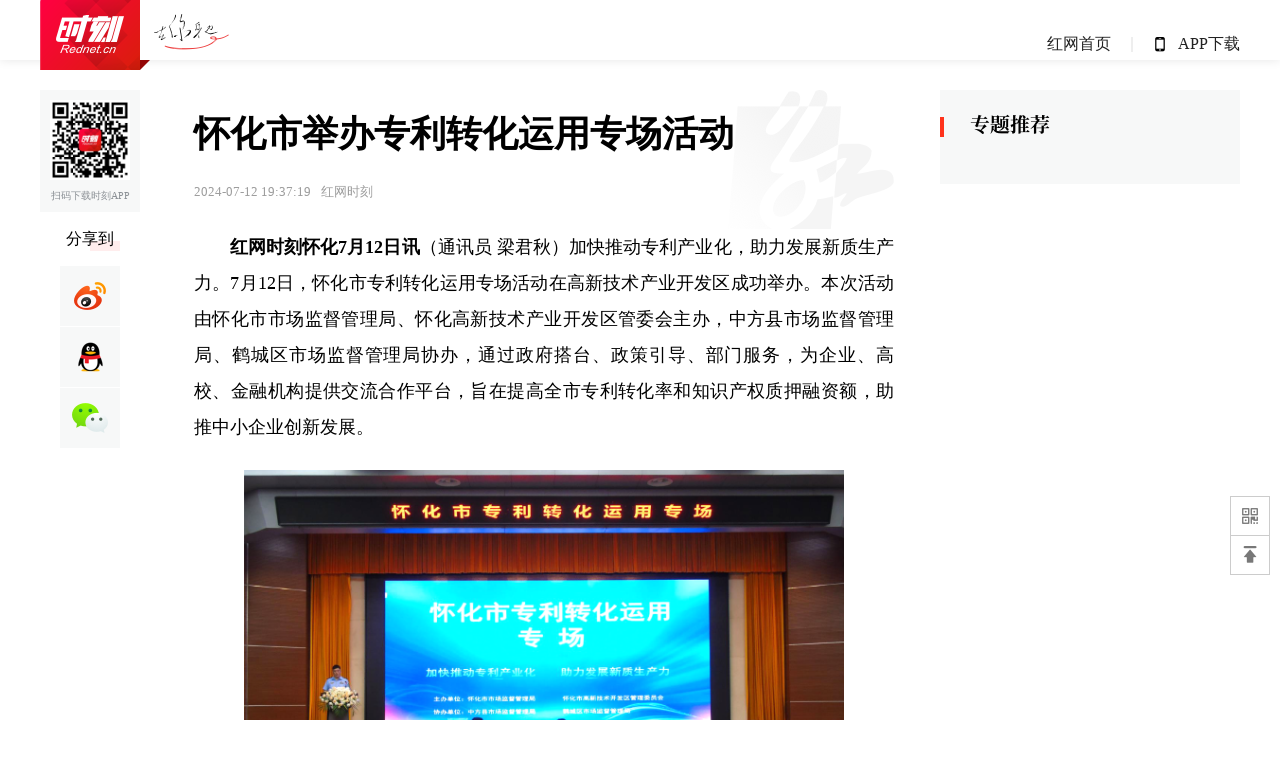

--- FILE ---
content_type: text/html; charset=utf-8
request_url: https://moment.rednet.cn/content/646841/56/14096805.html
body_size: 5097
content:
<!Doctype html>
<html>
<head>
  <title contentid="14096805">怀化市举办专利转化运用专场活动</title>
  <meta http-equiv="content-type" content="text/html; charset=utf-8" />
  <meta http-equiv="content-type" name="viewport" content="initial-scale=1.0, maximum-scale=1.0, minimum-scale=1.0, user-scalable=no, width=device-width" />
  <meta name="format-detection" content="telephone=no">
  <meta http-equiv="x-rim-auto-match" content="none">
  <meta name="description" content="7月12日，怀化市专利转化运用专场活动在高新技术产业开发区成功举办，旨在提高全市专利转化率和知识产权质押融资额，助推中小企业创新发展。">
  <meta name="keywords" content="湖南红网,时刻新闻,怀化,知识产权,财经">
  <meta content="怀化,知识产权,财经" http-equiv="keywords" />
  <meta content="7月12日，怀化市专利转化运用专场活动在高新技术产业开发区成功举办，旨在提高全市专利转化率和知识产权质押融资额，助推中小企业创新发展。" http-equiv="description" />
  <meta name="filetype" content="0" />
  <meta name="publishedtype" content="1" />
  <meta name="pagetype" content="1" />
  <meta name="contentid" content="14096805">
  <meta name="publishdate" content="2024-07-12 19:37:19">
  <meta name="author" content="梁君秋">
  <meta name="source" content="红网怀化站">
  <link rel="stylesheet" href="https://moment.rednet.cn/css/swiper.min.css">
  <link href="https://moment.rednet.cn/css/jplayer.blue.monday.min.css" rel="stylesheet" type="text/css" />
  <link href="//j.rednet.cn/css/plyr.css" rel="stylesheet">
  <link href="https://moment.rednet.cn/css/news.css?datetime=20231228" rel="stylesheet" type="text/css" />
 <script type="text/javascript">
	//    /MicroMessenger/i.test(navigator.userAgent)||     判断微信浏览器
    if ((!(/AppleWebKit.*Mobile/i.test(navigator.userAgent) || /\(Android.*Mobile.+\).+Gecko.+Firefox/i.test(navigator.userAgent) || (/MIDP|SymbianOS|NOKIA|SAMSUNG|LG|NEC|TCL|Alcatel|BIRD|DBTEL|Dopod|PHILIPS|HAIER|LENOVO|MOT-|Nokia|SonyEricsson|SIE-|Amoi|ZTE/.test(navigator.userAgent)))) && ((window.location.href).indexOf("moment") >= 0)){
      try {
        var url = window.location.href;
        var wapUrl = "https://moment.rednet.cn";
        wapUrl = wapUrl.split("://")[1];
        url = url.replace(wapUrl, wapUrl + '/pc');
        window.location.href=url;
      } catch (e) {}
    }
  </script>
  <script type="text/javascript" src="https://moment.rednet.cn/js/jquery-1.11.3.min.js"></script>
  <script type="text/javascript" src="https://moment.rednet.cn/js/common.js"></script>
  <script type="text/javascript" src="https://moment.rednet.cn/js/pinch-zoom.js"></script>
  <script type="text/javascript" src="https://moment.rednet.cn/js/openApp1.js"></script>
  <script type="text/javascript" src="https://moment.rednet.cn/js/jquery.jplayer.min.js"></script>
  <script type="text/javascript" src='//j.rednet.cn/js/plyr.polyfilled.js'></script>
  <script> 
WXSHARE_LOGO  = "https://imgs.rednet.cn/data/24/IMAGE_TENANT_LIB/IMAGE/481/2024/7/12/02dcff7d3e424ef8bf57fe22d624346e.png";
   var summary = "7月12日，怀化市专利转化运用专场活动在高新技术产业开发区成功举办，旨在提高全市专利转化率和知识产权质押融资额，助推中小企业创新发展。";
   if (summary == ''){
      WXSHARE_DESC = "时刻，在你身边";
   }else{
      WXSHARE_DESC = summary ;
   }
 </script> 
  <script type="text/javascript" src="//res.wx.qq.com/open/js/jweixin-1.2.0.js"></script>
  <script type="text/javascript" src="//moment.rednet.cn/common/js/wxshare.js"></script>
</head>



<body>    
  <!--  头部导航栏 开始 --> 
  <header class="header">
      <a class="right-1" onclick="openApp(14096805,1);"></a>
  </header>
  <!--  头部导航栏 结束 -->
  <section id='wx-pic' style='margin:0 auto;display:none;'>
    <img src='https://moment.rednet.cn/test/logo-300.png' />
  </section>
  <section class="mask">
      <div id="wrapper" class="preview">
        <div id="scroller"></div>
      </div>
  </section>
  <section class="news " >
    <!-- 判断稿件是否进入专题 -->
    <div class="title">怀化市举办专利转化运用专场活动</div>


    <div class="time_new flex">
      <div class="left">
                  <div class="row-source flex">
                    <div class="name">红网时刻</div>
                    <div class="views"></div>
                  </div>
                  <div class="row-date">2024-07-12 19:37:19</div>
      </div>

      <div class="right">
        <span class="font-setting">字号：<span  class="font-small">小</span><span  class="font-medium current">中</span><span class="font-big">大</span>
      </div>
    </div>


    <section class="content">
        <div class="description">
          <ct><p style="text-indent: 2em; text-align: justify;"><strong>红网时刻怀化7月12日讯</strong>（通讯员 梁君秋）加快推动专利产业化，助力发展新质生产力。7月12日，怀化市专利转化运用专场活动在高新技术产业开发区成功举办。本次活动由怀化市市场监督管理局、怀化高新技术产业开发区管委会主办，中方县市场监督管理局、鹤城区市场监督管理局协办，通过政府搭台、政策引导、部门服务，为企业、高校、金融机构提供交流合作平台，旨在提高全市专利转化率和知识产权质押融资额，助推中小企业创新发展。</p><p style="text-align:center"><img src="https://img.rednet.cn/2024/07-12/2f77b51e-ce23-4dd3-9183-77fa3299b011.png" title="1.png" data-resourceid="1261239502356799488" alt="1.png" width="600" _styleapp="width: 600px; height: 435px; " height="435" border="0" vspace="0" class="lazyload"/></p><p style="text-indent: 2em; text-align: justify;">怀化市市场监督管理局党组书记、局长向玉超出席活动并讲话，怀化市高新技术产业开发区党工委委员、管委会副主任吕轶雄参加活动并致辞。怀化学院、湖南医药学院、怀化职业技术学院等高校相关负责人，鹤城区、中方县市场监管局相关人员，鹤城区、中方县、高新区80余家企业代表，以及6家金融机构相关人员参加活动。</p><p style="text-align:center"><img src="https://img.rednet.cn/2024/07-12/f6c05abe-5793-4ac7-9e1f-9ee3bf7feacb.png" title="22.png" data-resourceid="1261239577208348672" alt="22.png" width="600" _styleapp="width: 600px; height: 436px; " height="436" border="0" vspace="0" class="lazyload"/></p><p style="text-indent: 2em; text-align: justify;">现场，为“国家知识产权示范企业”沅陵县向华电子科技有限公司、“国家知识产权优势企业”湖南云箭集团有限公司等8家企业进行了授牌。会上，参会企业递交了企业闲置专利和专利技术需求征集清单；怀化学院与湖南众巽有限公司、湖南医药学院与湖南领凡信息咨询有限公司进行专利转让许可签约；湖南佳惠百货有限责任公司与中国银行怀化分行，湖南本业绿色防控科技股份有限公司与怀化农村商业银行股份有限公司签订知识产权质押合同。</p><p style="text-align:center"><img src="https://img.rednet.cn/2024/07-12/1eba5213-bdf6-4744-8f8a-d8176ae8003c.png" title="33.png" data-resourceid="1261239634175385600" alt="33.png" width="600" _styleapp="width: 600px; height: 357px; " height="357" border="0" vspace="0" class="lazyload"/></p><p style="text-indent: 2em; text-align: justify;">活动还邀请长沙智德知识产权代理事务所专家就专利转化知识进行专题宣讲，中国银行怀化分行、中国邮政储蓄银行怀化分行等银行代表介绍了专利权评估相关工作和知识产权质押融资金融产品。</p><p style="text-align:center"><img src="https://img.rednet.cn/2024/07-12/ecc3f406-214a-4abb-a9aa-095319c7a09f.png" title="44.png" data-resourceid="1261239685077458944" alt="44.png" width="600" _styleapp="width: 600px; height: 364px; " height="364" border="0" vspace="0" class="lazyload"/></p><p style="text-indent: 2em; text-align: justify;">近年来，怀化市持续加大知识产权促进保护运用力度，充分激发企业创新创造活力，知识产权工作实现跨越式发展。2023年全市累计拥有有效发明专利1732件，每万人拥有量3.83件，增速30.42%，全省排名第1；高价值发明专利412件，每万人拥有量0.91件，增速33.33%；知识产权质押融资13613.4万元，增速300.39%，全省排名第1；专利转让许可453件，专利产品备案157件，全省排名第5；全市拥有地理标志42件，全省排名第1，地理标志使用率由2022年底的22%升至63.4%。</p><p style="text-align:center"><img src="https://img.rednet.cn/2024/07-12/6defccc7-004e-4f0a-8201-b15f4a0d7c12.png" title="55.png" data-resourceid="1261239734771572736" alt="55.png" width="600" _styleapp="width: 600px; height: 364px; " height="364" border="0" vspace="0" class="lazyload"/></p><p style="text-indent: 2em; text-align: justify;">下一步，全市市场监管部门将结合本市重点产业，从加强政策引导和激励、专利价值评估和转化潜力分析、产学研用合作和宣传推广及完善专利转化服务体系等方面发力，积极引导企业运用各类平台资源和对接全国高校院所高价值专利，大力推动专利转化运用工作，促进全市重点产业新质生产力提升。</p></ct>

        </div>
        <!-- 视频悬浮 -->
        <div class="video-fixed c-hide">
          <video id="player-video-wrapper" controls="controls" src="" poster="" webkit-playsinline="" preload="" x-webkit-airplay="true" playsinline="true"></video>
          <a href="javascript:;" class="video-close">
            <img src="https://moment.rednet.cn/images/icon-close.png" alt="">
            关闭视频
          </a>
        </div>
       
        <!-- 判断是否有投票及问卷 -->
       <p style="color: #64696e;font-size:0.28rem;line-height:0.48rem;margin: 0.35rem 0 0.1rem;">来源：红网怀化站</p>
       <p style="color: #64696e;font-size:0.28rem;line-height:0.48rem;margin: 0 0 0.1rem 0;">作者：梁君秋</p>
       <p style="color: #64696e;font-size:0.28rem;line-height:0.48rem;margin: 0 0 0.4rem 0;">编辑：刘顿</p>
       
       <!--判断是否开启评论,只有开启评论的才可以点赞 -->
    </section>
    <div class="show-article">
        <div class="more">点击查看全文</div>
    </div>
  </section>
  <!-- 热门评论 -->
  <!-- 判断是否开启评论 -->
  <div class="split-block"></div>
  <section class="spreadchart" onclick="openLink(this);" link="">
    <h1></h1>
    <img src=""/>
  </section>
  <div class="split-block"></div>
  <!-- 新闻推荐 -->
  <section class="taglink">
			<div class="taglink-text"></div>
			<div class="taglink-content">
        <ul class="taglist"></ul>
      </div>  
	</section>
  <!-- 底部 开始 -->
  <footer class="footer">
      <div class="swiper-container">
        <div class="swiper-wrapper">
          <!-- <div class="swiper-slide">
              <img src="https://cms-bucket.ws.126.net/2019/07/17/7eede65ae97b4f27b28ce99a16c73001.jpeg?imageView&amp;thumbnail=82y82&amp;quality=85&amp;type=png&amp;interlace=1&amp;enlarge=1">
              <a>罗四平：热心为民 干出亮眼成绩000000</a>
          </div>
          <div class="swiper-slide">
              <img src="https://cms-bucket.ws.126.net/2019/07/17/7eede65ae97b4f27b28ce99a16c73001.jpeg?imageView&amp;thumbnail=82y82&amp;quality=85&amp;type=png&amp;interlace=1&amp;enlarge=1">
              <a>罗四平：热心为民 干出亮眼成绩111111</a>
          </div>
          <div class="swiper-slide">
              <img src="https://cms-bucket.ws.126.net/2019/07/17/7eede65ae97b4f27b28ce99a16c73001.jpeg?imageView&amp;thumbnail=82y82&amp;quality=85&amp;type=png&amp;interlace=1&amp;enlarge=1">
              <a>罗四平：热心为民 干出亮眼成绩222222</a>
          </div>
          <div class="swiper-slide">
              <img src="https://cms-bucket.ws.126.net/2019/07/17/7eede65ae97b4f27b28ce99a16c73001.jpeg?imageView&amp;thumbnail=82y82&amp;quality=85&amp;type=png&amp;interlace=1&amp;enlarge=1">
              <a>罗四平：热心为民 干出亮眼成绩333333</a>
          </div> -->
        </div>
        <div class="swiper-pagination"></div>
      </div>
      <a class="right-1" onclick="openApp(14096805,1);"></a>
  </footer>
   <!-- 底部 结束 -->
  <!-- 回到顶部 -->
  <a  class="back-to-top"></a>
  <script type="text/javascript" src="https://moment.rednet.cn/js/news.js?datetime=20210126"></script>
  
  <script>
      var playList = [];
      var site = "https://moment.rednet.cn";
      var contentId  = "14096805";
      var siteId = "6";
      var ckie = site + '-favCookieUUID-' + contentId;
      var commentFlag = parseInt("0");
      if(commentFlag){
        initHotComment();
        getContentUps();
      }
      mutiVideoCheck_suspended();
      getRelatedContentList();
      initSpreadChart();
     getViews();
      getHotNews();
      visitLog();
      $(".fav").on('click',function(){
        var cookieUUID = getCookie(ckie)
        if(!getCookie(ckie)){
          addFav();
        }else{
          if(cookieUUID && cookieUUID.indexOf(contentId + '-fav') < 0){
            addFav()
          }else{
            var src  =  $(".favImg").attr("src");
            if(src.indexOf("hand")>0){
              alert('您已祈福！')
            }else{
              alert('您已点赞！') 
            }
          }
        }
      });
      
      // 视频悬浮
      let $playerVideoWrapper = $("#player-video-wrapper");

      var videoList = document.getElementsByTagName("video");
      var audioList = document.getElementsByTagName("audio");

      for (let index = 0; index < videoList.length; index++) {
        let video = videoList[index];
        video.addEventListener('play', function() {
          for (let j = 0; j < videoList.length; j ++) {
            if (index !== j) {
              videoList[j].pause();
            }
          }
          for (let j = 0; j < audioList.length; j++) {
            audioList[j].pause();
          }
        })
      }



  </script>
  <script type="text/javascript" src='//j.rednet.cn/js/rangetouch.js'></script>
  <script type="text/javascript" src="https://moment.rednet.cn/js/swiper.min.js"></script>
</body>
</html>


--- FILE ---
content_type: text/html; charset=utf-8
request_url: https://moment.rednet.cn/pc/content/646841/56/14096805.html
body_size: 7700
content:




	



<!Doctype html>
<html>
<head>
  <meta charset="utf-8"/>
  <meta http-equiv="X-UA-Compatible" content="IE=edge">
  <meta name="viewport" content="width=device-width, initial-scale=1">
  <META name="filetype" content="1">
	<META name="publishedtype" content="1">
	<META name="pagetype" content="1">
	<META name="catalogs" content="6013">
	<META name="contentid" content="14096805">
	<META name="publishdate" content='2024-07-12 19:37:19'>
	<META name="author" content='梁君秋'>
	<META name="source" content='红网怀化站'>
	<meta name="description" content='7月12日，怀化市专利转化运用专场活动在高新技术产业开发区成功举办，旨在提高全市专利转化率和知识产权质押融资额，助推中小企业创新发展。'>
  <meta name="keywords" content='怀化,知识产权,财经'>
  <link rel="shortcut icon" type="image/x-icon" href="//moment.rednet.cn/favicon.ico" media="screen" />
  <base target="_blank" />
  <title>怀化市举办专利转化运用专场活动_时刻_红网</title>
	<link type="text/css" rel="stylesheet" href="https://j.rednet.cn/site/static/css/swiper.min.css" />
	<link type="text/css" rel="stylesheet" href="https://moment.rednet.cn/pc/css/global.css" />
	<link type="text/css" rel="stylesheet" href="https://moment.rednet.cn/pc/css/momen-content.css?v=20231228" />
	
  <link href="//imgcache.qq.com/open/qcloud/video/tcplayer/tcplayer.css" rel="stylesheet">
  <link href="//j.rednet.cn/css/plyr.css" rel="stylesheet">
  <style>
      .plyr__control--overlaid {
        background: rgba(0,0,0,.7)  !important;
        padding: 0 !important;
      }
      .plyr__control--overlaid:focus, .plyr__control--overlaid:hover ,.plyr--video .plyr__control:hover{
        background: rgba(0,0,0,.7) !important;
      }
      .plyr__control--overlaid svg ,.tcp-skin .vjs-big-play-button .vjs-button-icon,.tcp-skin .vjs-big-play-button{
        width: 58px !important;
        height: 58px !important;
      }
      .plyr__control--overlaid svg{
        left: 0 !important;
      }

  </style>
 
  <!--[if lt IE 9]>
  <script src="//imgcache.qq.com/open/qcloud/video/tcplayer/ie8/videojs-ie8.js"></script>
  <![endif]-->
  <script src="//imgcache.qq.com/open/qcloud/video/tcplayer/lib/hls.min.0.8.8.js"></script>
  <script src="//imgcache.qq.com/open/qcloud/video/tcplayer/tcplayer.min.js"></script>

 <script type="text/javascript" src='//j.rednet.cn/js/plyr.polyfilled.js'></script>



	<script type="text/javascript" src="https://j.rednet.cn/site/static/js/lib/jquery.js"></script>
	<script type="text/javascript" src="//j.rednet.cn/site_pc_common/js/jquery.qrcode.js" ></script>
	<script type="text/javascript" src="https://j.rednet.cn/site/static/js/lib/swiper.min.js"></script>
	<!--[if lte IE 8]>
		<script src="https://j.rednet.cn/site/static/common/js/lib/html5.js"></script>
	<![endif]-->
  <script type="text/javascript" src="//j.rednet.cn/site/static/js/config.js" ></script>
<script type="text/javascript">
	//    /MicroMessenger/i.test(navigator.userAgent)||     判断微信浏览器
	if (/AppleWebKit.*Mobile/i.test(navigator.userAgent) || /\(Android.*Mobile.+\).+Gecko.+Firefox/i.test(navigator.userAgent) || (/MIDP|SymbianOS|NOKIA|SAMSUNG|LG|NEC|TCL|Alcatel|BIRD|DBTEL|Dopod|PHILIPS|HAIER|LENOVO|MOT-|Nokia|SonyEricsson|SIE-|Amoi|ZTE/.test(navigator.userAgent))) {
	try {
		var url = window.location.href;
		var pcUrl = "https://moment.rednet.cn";
		pcUrl = pcUrl.split("://")[1];
		url = url.replace(pcUrl + '/pc', pcUrl );
		window.location.href=url;
	} catch (e) {}
}
</script>
<script>
  //分享标题 ，如未定义取当前页面TITLE。
  var WXSHARE_TITLE = "怀化市举办专利转化运用专场活动";

  //分享描述，如未定义取当前页面TITLE。
    var WXSHARE_DESC = "7月12日，怀化市专利转化运用专场活动在高新技术产业开发区成功举办，旨在提高全市专利转化率和知识产权质押融资额，助推中小企业创新发展。";

  //分享LOGO的图片地址，如未定义取时刻LOGO。

WXSHARE_LOGO  = "https://imgs.rednet.cn/data/24/IMAGE_TENANT_LIB/IMAGE/481/2024/7/12/02dcff7d3e424ef8bf57fe22d624346e.png";

</script>

<link type="text/css" rel="stylesheet" href="//j.rednet.cn/site/static/css/jplayer.blue.monday.min.css"/>
<script type="text/javascript" src="//j.rednet.cn/site/static/js/jquery.jplayer.min.js"></script>
</head>

<body>
  
  
    
	<!-- 导航开始 -->
	<nav>
		<div class="block nav">
			<div class="nav_left">
				<img class="logo" src="https://moment.rednet.cn/pc/images/logo.png" alt="">
				<img class="slogon" src="https://moment.rednet.cn/pc/images/slogon.png" alt="">
			</div>

			<ul class="nav_list">
				<li><a href="https://www.rednet.cn/">红网首页</a></li>
				<!--<li><a href="http://z.t.qq.com/zt2013/rednet/">红网微博</a></li>
				<li><a href="http://ezine.rednet.cn/shoujibao/">手机报</a></li>-->
				<li><img src="/topic/images/phone.png" alt=""><a href="https://moment.rednet.cn/">APP下载</a></li>
			</ul>
		</div>
	</nav>
	<!-- 导航结束 -->

  
	<main class="block m_t_30">
		<!-- 左侧栏 开始 -->
		<section class="box_left f_left">
			<!-- 分享 开始 -->
			<section class="f_left detail_share" title="怀化市举办专利转化运用专场活动">
				<div class="detail_share_code">
					<img src="https://j.rednet.cn/site/static/images/qr-shike1.png">
					扫码下载时刻APP
				</div>
				<div class="label">分享到</div>
				<div class="share_box">
					<!--
					<a  class="share_wb"><img src="https://moment.rednet.cn/pc/images/weibo.png" alt="" class="share_wb"></a>
					<a  class="share_qq"><img src="https://moment.rednet.cn/pc/images/qq.png" alt="" class="share_qq"></a>
					<a class="share_wx" id="tcode"><img src="https://moment.rednet.cn/pc/images/wechat.png" alt=""></a>
-->
					<a  class="share_wb"></a>
					<a  class="share_qq"></a>
					<a class="share_wx" id="tcode"></a>
					<div id="qrcode" style="width:100px; height:100px; margin-top:190px; display:none;position: absolute;z-index:99;"></div>
				</div>
			</section>
            <script>
            $('#qrcode').qrcode({
              text: location.href,
              height: 100,
              width: 100,
              src: '//j.rednet.cn/images/logo_25.jpg'
            })
          
            $("#tcode").mouseover(function (){  
                $("#qrcode").show();  
            }).mouseout(function (){  
                $("#qrcode").hide();  
            });  
            </script>
			<!-- 分享 结束 -->

			<!-- 内容 开始 -->
			<section class="detail_article_content f_left">
    <!-- 判断稿件是否进入专题 -->

				<div>
					<h1 class="detail_title m_t_20">怀化市举办专利转化运用专场活动</h1>
					<div class="crumb">					
						<span>2024-07-12 19:37:19</span>
            <span class="source">红网时刻</span> 
					</div>
	
					<article class="detail_article">
					
					<ct><p style="text-indent: 2em; text-align: justify;"><strong>红网时刻怀化7月12日讯</strong>（通讯员 梁君秋）加快推动专利产业化，助力发展新质生产力。7月12日，怀化市专利转化运用专场活动在高新技术产业开发区成功举办。本次活动由怀化市市场监督管理局、怀化高新技术产业开发区管委会主办，中方县市场监督管理局、鹤城区市场监督管理局协办，通过政府搭台、政策引导、部门服务，为企业、高校、金融机构提供交流合作平台，旨在提高全市专利转化率和知识产权质押融资额，助推中小企业创新发展。</p><p style="text-align:center"><img src="https://img.rednet.cn/2024/07-12/2f77b51e-ce23-4dd3-9183-77fa3299b011.png" title="1.png" data-resourceid="1261239502356799488" alt="1.png" width="600" _styleapp="width: 600px; height: 435px; " height="435" border="0" vspace="0" class="lazyload"/></p><p style="text-indent: 2em; text-align: justify;">怀化市市场监督管理局党组书记、局长向玉超出席活动并讲话，怀化市高新技术产业开发区党工委委员、管委会副主任吕轶雄参加活动并致辞。怀化学院、湖南医药学院、怀化职业技术学院等高校相关负责人，鹤城区、中方县市场监管局相关人员，鹤城区、中方县、高新区80余家企业代表，以及6家金融机构相关人员参加活动。</p><p style="text-align:center"><img src="https://img.rednet.cn/2024/07-12/f6c05abe-5793-4ac7-9e1f-9ee3bf7feacb.png" title="22.png" data-resourceid="1261239577208348672" alt="22.png" width="600" _styleapp="width: 600px; height: 436px; " height="436" border="0" vspace="0" class="lazyload"/></p><p style="text-indent: 2em; text-align: justify;">现场，为“国家知识产权示范企业”沅陵县向华电子科技有限公司、“国家知识产权优势企业”湖南云箭集团有限公司等8家企业进行了授牌。会上，参会企业递交了企业闲置专利和专利技术需求征集清单；怀化学院与湖南众巽有限公司、湖南医药学院与湖南领凡信息咨询有限公司进行专利转让许可签约；湖南佳惠百货有限责任公司与中国银行怀化分行，湖南本业绿色防控科技股份有限公司与怀化农村商业银行股份有限公司签订知识产权质押合同。</p><p style="text-align:center"><img src="https://img.rednet.cn/2024/07-12/1eba5213-bdf6-4744-8f8a-d8176ae8003c.png" title="33.png" data-resourceid="1261239634175385600" alt="33.png" width="600" _styleapp="width: 600px; height: 357px; " height="357" border="0" vspace="0" class="lazyload"/></p><p style="text-indent: 2em; text-align: justify;">活动还邀请长沙智德知识产权代理事务所专家就专利转化知识进行专题宣讲，中国银行怀化分行、中国邮政储蓄银行怀化分行等银行代表介绍了专利权评估相关工作和知识产权质押融资金融产品。</p><p style="text-align:center"><img src="https://img.rednet.cn/2024/07-12/ecc3f406-214a-4abb-a9aa-095319c7a09f.png" title="44.png" data-resourceid="1261239685077458944" alt="44.png" width="600" _styleapp="width: 600px; height: 364px; " height="364" border="0" vspace="0" class="lazyload"/></p><p style="text-indent: 2em; text-align: justify;">近年来，怀化市持续加大知识产权促进保护运用力度，充分激发企业创新创造活力，知识产权工作实现跨越式发展。2023年全市累计拥有有效发明专利1732件，每万人拥有量3.83件，增速30.42%，全省排名第1；高价值发明专利412件，每万人拥有量0.91件，增速33.33%；知识产权质押融资13613.4万元，增速300.39%，全省排名第1；专利转让许可453件，专利产品备案157件，全省排名第5；全市拥有地理标志42件，全省排名第1，地理标志使用率由2022年底的22%升至63.4%。</p><p style="text-align:center"><img src="https://img.rednet.cn/2024/07-12/6defccc7-004e-4f0a-8201-b15f4a0d7c12.png" title="55.png" data-resourceid="1261239734771572736" alt="55.png" width="600" _styleapp="width: 600px; height: 364px; " height="364" border="0" vspace="0" class="lazyload"/></p><p style="text-indent: 2em; text-align: justify;">下一步，全市市场监管部门将结合本市重点产业，从加强政策引导和激励、专利价值评估和转化潜力分析、产学研用合作和宣传推广及完善专利转化服务体系等方面发力，积极引导企业运用各类平台资源和对接全国高校院所高价值专利，大力推动专利转化运用工作，促进全市重点产业新质生产力提升。</p></ct>
	

					</article>
	
					<div class="from">
						<span>来源：红网怀化站</span>
						<span>作者：梁君秋</span>
						<span>编辑：刘顿 </span>
					</div>

       <!--判断是否开启评论,只有开启评论的才可以点赞 -->



				</div>

				<div class="adv m_t_20">
					<section class="spreadchart" onclick="openLink(this);" link="">
					    <span></span>
					    <a id="a-adv"><img src=""/></a>
					</section>

				</div>

				<div class="news_recommend m_t_40">
					<div class="recommen_bg"></div>
					<div class="title"><img src="https://moment.rednet.cn/pc/images/news_recommend.png" alt=""></div>
					<div class="swiper-newsbox">
						<div class="swiper-container-news m_t_30">
							<div class="swiper-button-prev"><img src="https://moment.rednet.cn/pc/images/arrow-left.png" alt=""></div>
							<div class="swiper-button-next"><img src="https://moment.rednet.cn/pc/images/arrow-right.png" alt=""></div>
							<div class="swiper-wrapper taglist">

							</div>
						</div>
					</div>
				</div>
			</section>
			<!-- 内容 结束 -->
		</section>
		<!-- 左侧栏 结束 -->

		<!-- 右侧栏 开始 -->
    
    		<section class="box_right f_right m_b_t156">
			<div class="aside_wrap box_right">
				<div class="nav_title"><img src="https://moment.rednet.cn/pc/images/topic_title.png" alt="" class="f_left"></div>

               <div id="div_yuhuatuijianNewsList" style="min-height:10px"  class="module" pageId="27" fetchDataType="1" terminal="1" includeTop="1" moduleName="右侧第一个自定义内容"  pageSize="5" channelId="12157" excludeNum="0" >
								
              </div>
				
				
				
			</div>
		</section>
<script>
var apiPro ="https://a.rednet.cn/dispatch";//(window.location.href.indexOf("onlyred") > 0 ? "http://a.onlyred.net/dispatch" : "https://a.rednet.cn/dispatch");//"https://a.rednet.cn/dispatch";'https://a.rednet.cn/dispatch'
function  specialtopic(){
    var params = {siteId: "6",channelId:"12157",datetime:null,pageSize:"9"};
    var appversion="";
	$.ajax({
		url : apiPro,
		type : "POST",
		headers:{
			//"version" : appversion,
			"Content-Type" : "application/json; charset=UTF-8",
			"version" : (appversion?appversion:'8.1'),
			"userid" : "EWYCZpEDqvLvMhdqygXLAA==",
			//"crc" : "93916e5859cab1c7e0d72568f93fc0cb",
			"traceid" : "1231231",
			"bizop" : "queryIndexList",
			"biztype" : 'contentIndexDigest'
		 },
		data:JSON.stringify(params),
		success: function(json) {
        var objContent = JSON.parse(json);
		//alert(objContent.data.digestList.length);
		var html_topic="";
		for(var j=0;j<5; j++){//objContent.data.digestList.length
			html_topic+='<div class="list"><a href="/topic/pc/index.html?topicId='+objContent.data.digestList[j].topicId+'&siteId=6" title="'+objContent.data.digestList[j].topicName+'" target="_blank" id="list_a"><img src="'+objContent.data.digestList[j].topicTitleImg+'/250+100" alt=""></a><a href="/topic/pc/index.html?topicId='+objContent.data.digestList[j].topicId+'&siteId=6" title="'+objContent.data.digestList[j].topicName+'" target="_blank"><p>'+objContent.data.digestList[j].topicName+'</p></a></div>';
			
		}
		//console.log(html_topic);
		$('.aside_wrap').append(html_topic);
		
        }
    });

}
specialtopic();
</script>	



		<!-- 右侧栏 结束 -->
	</main>
	<div class="recommend_bg"></div>

	<!-- 右侧悬浮开始 -->
	<section class="site_specific">
		<div class="site_wx">
			<a class="site_wx_a" id="imgcode"></a><img src="https://j.rednet.cn/site/static/images/qr-shike1.png" id="tmcode" style="position: absolute;right: 45px;display:none;">
		</div>
		<div class="site_top" id="gotop">
			<a class="site_top_a1"></a> 
		</div>
	</section>
	<!-- 右侧悬浮结束 -->
    <script>
        /*gotop.onclick = function(){
            document.body.scrollTop = document.documentElement.scrollTop = 0;
        }*/
/* 回到顶部相应显示 */
$(window).scroll(function(){   
    if ($(window).scrollTop()>100){ 
        $(".site_top").fadeIn(700); 
    }else{
        //$(".site_top").fadeOut(700); 
    }
});

$(".site_top").click(function(){   
    $('body,html').animate({ 
        scrollTop:0 
    },700);
    return false; //防止冒泡
});

        $("#imgcode").mouseover(function (){  
                $("#tmcode").show();  
            }).mouseout(function (){  
                $("#tmcode").hide();  
            });
    </script>
  
    	<footer>
		<section class="footer">
			<div class="footer_left">
				<span>Copyright &#169 2001-<script>document.write(new Date().getFullYear())</script> Rednet.Inc.All Rights Reserve</span>
				<span>增值电信业务经营许可证:湘B2-20070067</span>
				<span>湘ICP备09001846号</span>
			</div>
			<div class="footer_right">
			</div>
		</section>
	</footer>
<script>

$(document).ready(function () {

//fn_search_key("江泽民");
	function fn_search_key (value){

		if(value){
			var containsTags=$(".detail_article_content *:contains("+value+")");
			var containHead = $("title").html();
			var descStr = $("meta[name='keywords']").attr("content");
			
			console.log(containsTags, containHead);
			if(containsTags.length>0 || containHead.indexOf(value)>-1 || descStr.indexOf(value)>-1){
				/****  灰  ****/
				if(location.href.indexOf('12104858')>-1 || location.href.indexOf('12104125')>-1){
					var qmCss = "nav,.swiper-button-prev,.swiper-button-next,.title,.comment_list{-webkit-filter: grayscale(100%);}.box-right,.adfile,.detail_share,.box_right{display:none}.box_left{width:100%;}.detail_article_content{width:100%;}.detail_article, .detail-article,.from{WIDTH:1000PX;margin:0 auto}.plyr{margin:0 auto;}.comment,.news_recommend{margin:0 auto;width:700px;}";
				}
				else{
					var qmCss = "html{-webkit-filter: grayscale(100%);}.box-right,.adfile,.detail_share,.box_right{display:none}.box_left{width:100%;}.detail_article_content{width:100%;}.detail_article, .detail-article,.from{WIDTH:1000PX;margin:0 auto}.plyr{margin:0 auto;}.comment,.news_recommend{margin:0 auto;width:700px;}";
				}
				head = document.getElementsByTagName('head')[0],
					style = document.createElement('style');
				style.type = 'text/css';
				if (style.styleSheet) {
					style.styleSheet.cssText = qmCss;
				} else {
					style.appendChild(document.createTextNode(qmCss));
				}

				head.appendChild(style);
				
				
			}
		}
	}

})

</script>


<script>
 var siteName = "时刻";
     var siteId = "6";
     var channelId = "6013";
     var contentId  = "14096805";
      var site = "https://moment.rednet.cn";
</script>
  <script type="text/javascript" src="//j.rednet.cn/site_pc_common/js/common.js" ></script>
  <script type="text/javascript" src="//j.rednet.cn/site_pc_common/js/comhotad.js" ></script>
  <script type="text/javascript" src="//j.rednet.cn/site/static/wap/js/wap-function.js"></script>

  
<script>

	mutiVideoCheck();
    
      var contentId  = "14096805";
      var ckie = site + '-favCookieUUID-' + contentId;
    (function(){
      //var apiUrl = "http://172.16.0.180:8080";

      getRelatedContentList();
      $(".site_specific>div").on("mouseenter",function(){
			$(this).find("img").show();
        });
        $(".site_specific>div").on("mouseleave",function(){
            $(this).find("img").hide();
        });
      $(".detail_share").on('click',function(e){
        if($(e.target).hasClass("share_wb")){
          shareTo("WB","怀化市举办专利转化运用专场活动")
        }else if($(e.target).hasClass("share_qq")){
          shareTo("QQ","怀化市举办专利转化运用专场活动")
        }
      })
      $.ajax({
          type: "get",
          url: frontUrl + "/content/star/" + contentId,
          success: function(data){
              $(".starCount").html(data);
          }
      });
      $(".fav").on('click',function(){
        var cookieUUID = getCookie(ckie)
        if(!getCookie(ckie)){
          addFavs();
$('.qifu').css('background','url("https://moment.rednet.cn/pc/images/icon_hand_focus.svg") center no-repeat');
$('.like').css('background','url(https://moment.rednet.cn/pc/images/peach_focus.svg) center no-repeat');
$('.qifu span').css('color',':#C0A57B');
$('.like span').css('color',':#FF331C');
        }else{
          if(cookieUUID && cookieUUID.indexOf(contentId+'-fav') < 0){
            addFavs();
$('.qifu').css('background','url("https://moment.rednet.cn/pc/images/icon_hand_focus.svg") center no-repeat');
$('.like').css('background','url(https://moment.rednet.cn/pc/images/peach_focus.svg) center no-repeat');
$('.qifu span').css('color',':#C0A57B');
$('.like span').css('color',':#FF331C');
          }else{

$('.qifu').css('background','url("https://moment.rednet.cn/pc/images/icon_hand_focus.svg") center no-repeat');
$('.like').css('background','url(https://moment.rednet.cn/pc/images/peach_focus.svg) center no-repeat');
$('.qifu span').css('color',':#C0A57B');
$('.like span').css('color',':#FF331C');
            alert('您已点赞！')
          }
        }
      });

    })();


initHotComment();

initSpreadChart();



$(function () {
$(window).scroll(function () {
	var windowHeight = $(window).height();
	var scrollTop = $(window).scrollTop();
	var rightHeight=$(".detail_article_content").height();
	var leftHeight=$(".box_left").height();
	var $header = $(".nav_left");
	var headerHeight = $header.height();
	var headerTotalHeight=$(".aside_wrap").height();
	
	//alert(rightHeight);

	if (scrollTop+530 >= headerTotalHeight) {
		$('.aside_wrap').removeClass("hold").addClass("fixed");
		//280 是fllow1距离part1底部的空白间距
		if (rightHeight+180< scrollTop) {
			$(".aside_wrap").addClass("hold").removeClass("fixed");
		}
	} else {
		$(".aside_wrap").removeClass("fixed hold");
	}
	
	
	
})

});

	$(document).ready(function(){
		$('.tr_img li:gt(0) img').css('border','0').css('margin-bottom','14px');
		$('.tr_img li img').click(function(){
			$(this).css('border','2px solid #e00')
			$('.tr_img li img').not($(this)).css('border','0')
		});
	   function visitLog() {
			if(typeof contentId!='undefined'&& typeof channelId!='undefined'&& typeof siteId!='undefined'){
				$.ajax({
					type: "post",
					contentType: "application/json; charset=utf-8",
					url: APIURL + "/content/visit/",
					data: JSON.stringify({
					contentId: contentId,
					channelId: channelId,
					siteId: siteId,
					terminal: '1',
					url: window.location.href
					}),
					dataType: 'json',
					success: function (resp) {

					}
				});
			}
		}

		visitLog();
	});



</script>

  <script type="text/javascript" src="https://moment.rednet.cn/pc/js/config.js" ></script>
    <script type="text/javascript" src="//res.wx.qq.com/open/js/jweixin-1.6.0.js"></script>
    <script type="text/javascript" src="//j.rednet.cn/site/static/js/wxshare_1.6.js"></script>
</body>
</html>


--- FILE ---
content_type: text/css
request_url: https://moment.rednet.cn/css/news.css?datetime=20231228
body_size: 7528
content:
body,html {
	margin: 0;
	padding: 0;
	text-align: left;
	/* font-family: Microsoft YaHei,Helvetica Neue,Helvetica,PingFang,Arial,sans-serif; */
	/* font-family: "Source Han Serif SC"; */
	/* font-family: 'Noto Serif SC'; */
	/* font-family:Noto Serif CJK SC, Noto Serif CJK, Source Han Serif SC, Source Han Serif, source-han-serif-sc, serif, SimSun;  */
	/* font-family: 'SimSun','宋体'; */
	font-family: 'PingFang SC', 'Microsoft YaHei', Helvetica, Arial, sans-serif;
	font-size: 100%;
	font-weight: 400;
	overflow-x: hidden !important;
	overflow-y: auto;
	/* background-color: #f8f8f8; */
	word-break: normal;
	word-wrap: break-word;
	text-size-adjust: none;
	-ms-text-size-adjust: none;
	-moz-text-size-adjust: none;
	-webkit-text-size-adjust: none;
	text-size-adjust: none;
	-ms-text-size-adjust: none;
	tap-highlight-color: rgba(255,255,255,0);
	-ms-tap-highlight-color: rgba(255,255,255,0);
	-moz-tap-highlight-color: rgba(255,255,255,0);
	-webkit-tap-highlight-color: rgba(255,255,255,0);
}
body{
	/* IOS禁止微信调整字体大小 */
	-webkit-text-size-adjust: 100% !important;
	text-size-adjust: 100% !important;
	-moz-text-size-adjust: 100% !important
}
@font-face {
	font-family: "SourceHanSerifCN-Medium";
	src: url("../fonts/SourceHanSerifCN-Medium.otf");
	font-display: swap;
}
  
* {
	font-family: "SourceHanSerifCN-Medium";
}
.footer,.header {
	height: 1.14rem;
	cursor: default;
	max-width: 7.5rem;
	margin: 0 auto;
}
.footer,.pop-tip {
	/* display: none; */
	z-index: 9999;
}
.pop-tip p,.right-1 {
	text-decoration: none;
	text-align: center
}
.header {
	position: relative;
	user-select: none;
	-ms-user-select: none;
	-moz-user-select: none;
	-webkit-user-select: none;
	background: url(../images/img_logo.png) 0.36rem 0.14rem #FEFEFE no-repeat;
	background-size: 4rem 0.76rem;
	box-shadow:0px 4px 7px rgba(0,0,0,.05);
}

.footer {
	position: fixed;
	/* display: none !important; */
	display: block;
	left: 0;
	right: 0;
	bottom: 0;
	height: 1.16rem;
	/* box-shadow: 0 -1px 2px 0 #ebebeb; */
	border-top: 1px solid #ebebeb; 
	background-color: rgba(255,255,255,.95);
	user-select: none;
	-ms-user-select: none;
	-moz-user-select: none;
	-webkit-user-select: none;
	padding-bottom: env(safe-area-inset-bottom);
}

.close,.right-1 {
	position: absolute;
	cursor: pointer
}

.left-1 {
	float: left;
	margin: 0.14rem 0 0 0.25rem
}

.left-1 img {
	width: 0.75rem;
	height: 0.75rem
}

.left-2 {
	float: left;
	height: 1.14rem;
	line-height: 1.14rem;
	margin-left: 0.25rem;
	font-size: 0.4rem;
	font-weight: 700
}

.header-left-2 {
	color: #000
}

.footer-left-2,.pop-tip,.right-1 {
	color: #FFF
}

.left-3 {
	float: left;
	margin: 0.32rem 0 0 0.25rem
}

.left-3 img {
	width: 1.25rem;
	height: 0.5rem
}

.right-1 {
	top: 0.17rem;
	right: 0.25rem;
	float: right;
	width: 1.86rem;
	height: 0.82rem;
	line-height: 0.82rem;
	background:url(../images/btn_download_1.png) no-repeat;
	background-size: 100% 100%; 
}

.close {
	top: 0;
	right: 0
}

.close img {
	width: 0.52rem;
	height: 0.52rem
}

.pop-tip {
	position: fixed;
	width: 100%
}

.pop-tip p span {
	padding: 10px 30px;
	color: #FFF;
	font-size: 0.28rem;
	background: rgba(0,0,0,.5);
	border-radius: 0.05rem;
	-ms-border-radius: 0.05rem;
	-moz-border-radius: 0.05rem;
	-webkit-border-radius: 0.05rem;
}

.news{
	width: 6.8rem;
	padding: 0 0.35rem;
	text-align: justify;
	margin: 0 auto;
	background: url(../images/background_title.png) 0 0.4rem no-repeat;
	background-size: 7.5rem 1.9rem;
	overflow: hidden;
	position: relative;
}
.news.packed{
	max-height: 7200px;
}
.news.small .title{
	font-size: 0.46rem;
}
.news.big .title{
	font-size: 0.54rem;
}
.news.small .content{
	font-size: 0.34rem;
}
.news.big .content{
	font-size: 0.42rem;
}
.title{
	font-size: 0.5rem;
	line-height: 0.68rem;
	padding-top:0.55rem;
	font-weight: 900;
}
.content {
    line-height: 0.64rem;
	font-size: 0.38rem;
	color: #222222;
	/* font-family: "PingFangSC"; */
	font-weight: 400;
}
.content p{
	/* text-indent: 2em; */
	margin: 0.26rem 0;
}
.content p[name="appImgDesc"],.content p[name="appSystemTxt"]{
	/* text-indent:0;
	height: 0.68rem !important;
	line-height: 0.68rem !important;
	background: #f8f8f8;
	margin: -0.26rem 0 0.5rem 0 !important;
	font-size: 0.28rem !important;
	color: #777777 !important;
	background: url(../images/logo_rednet_pic_info.png) top left #f8f8f8 no-repeat;
	background-size: 0.68rem 100%; */
	text-indent: 0 !important;
    /* min-height: 0.68rem !important;
    line-height: 0.6rem !important; */
    background: #f8f8f8;
    margin: -0.26rem 0 0.5rem 0 !important;
    font-size: 0.28rem !important;
    color: #777777 !important;
    background: url(../images/logo_rednet_pic_info.png) top left #f8f8f8 no-repeat;
	background-size: 0.68rem 0.64rem;
	min-height: 0.52rem !important;
    line-height: 0.42rem !important;
	padding: 0.13rem 0.3rem 0.13rem;
}
.content p img{
	display: block; 
	margin:0 auto
}

.time {
    margin: 0.2rem 0 0.55rem;
    color: #9D9D9D;
	font-size: 0.26rem;
	line-height: 0.44rem;
}

.time .views {
	/* float: right; */
	margin-right:10px;
}

/* 20231226 时刻12.0新增时刻号展示 */

.time_new {
	position: relative;
	justify-content: space-between;
	color: #9D9D9D;
    font-size: 0.26rem;
    line-height: 0.44rem;
	margin: 0.2rem 0 0.55rem;
	display:none;
}

.time_new .left {
	flex: 1;float:left;
}

.time_new .moment-mark {
	align-items: center;
}

.time_new .views {
	margin-left: 0.3rem;
}

.time_new .moment-mark .row-source {
	align-items: center;
}

.time_new .moment-mark .views {
	position: absolute;
	top: 0.43rem;
	right: 0;
	margin-left: 0;
}

.time_new .moment-mark .logo {
	width: 0.72rem;
	height: 0.72rem;
	border-radius: 50%;
	border: 1PX solid #E5E5E5;
	margin-right: 0.1rem;
}

.time_new .moment-mark .name {
	max-width: 2rem;
	overflow: hidden;
	white-space: nowrap;
	text-overflow: ellipsis;
}

.time_new .moment-mark .tag {
	width: 0.9rem;
	height: 0.33rem;
	line-height: 0.33rem;
	font-size: 0.22rem;
    background: #e00;
    border-radius: 0.06rem;
    color: #fff;
    text-align: center;
	margin-left: 0.1rem;
}

/* 20231226 时刻12.0新增时刻号展示 end */

.headline{
    color: #A18345;
    font-size: 14px;
    margin-top: 5px;
    background: url(/images/icon-shoulu@2x.png) left no-repeat;
    padding-left: 1.6em;
    background-size: 1.3em;
}

.font-setting{
	float: right;
	right: 0;
	margin-top: -2px;
}
.font-setting span{
	margin-left: 0.3rem;
	display: inline-block;
}
.font-setting span.current{
	font-size: 0.3rem;
	color: #ff0000;
	font-weight: 900;
	position: relative;
}
.font-setting span.current:after{
	content: "";
	position: absolute;
	height: 0.07rem;
	width: 100%;
	display: block;
	background: #ffeded;
	bottom: 0;
}
.show-article{
	position: absolute;
	text-align: center;
	display: none;
    width: 100%;
    bottom: 0px;
    left: 0px;
	height: 2.85rem;
    z-index: 998;
	/* background: linear-gradient(-180deg, rgba(255, 255, 255, 0) 0%, rgba(255, 255, 255, 0.6) 49%, rgb(255, 255, 255) 85%); */
	background: linear-gradient(-180deg, rgba(255, 255, 255, 0) 0%, rgba(255, 255, 255, 1) 35%, rgba(255, 255, 255,1) 100%);
}
.show-article .more{
	position: relative;
	top: 1rem;
	color: #ee191a;
	font-size: 0.3rem;
	
}
.show-article .more:after{
	position: absolute;
	content: "";  
	top: 0.45rem;
	display: block;
	width: 0.5rem;
	height: 0.5rem;
	background: url(../images/icon_readmore.png) no-repeat;
	-webkit-background-size: contain;
	background-size: contain;
	-webkit-animation: arrow 0.8s infinite alternate;
	animation: arrow 0.8s infinite alternate;
	color: #ee191a;
	font-size: 0.3rem;
	left: 50%;
    margin-left: -0.25rem;
}

.source{
	margin-left: 0.3rem;
}

.fav{
        display: flex;
        justify-content: center;
	margin: 0.4rem auto 0.45rem;
	height:0.7rem;
	line-height: 0.7rem;
	width:2rem;
	/* background:url(../images/btn_heart_h5.png) center no-repeat;
	background-size:100% 100%; */
	border:1px solid #b8bcc1;
	border-radius: 0.35rem;
	font-size: 0.28rem;
	color: #b8bcc1;
	cursor: pointer;
}
.favImg{
	width: 0.45rem;
	height: 0.45rem;
	margin: 0.12rem 0.1rem 0.13rem 0;
	display: block;
	float: left;
}
.favNum{display:  inline-block;}
.cover img {
	z-index: 100;
	position: fixed;
	width: 100%;
	height: 100%;
	top: 0;
}

.mask,.preview {
	display: none
}

.mask,.preview,.preview>div {
	width: 100%;
	height: 100%
}

.openmoment,.preview,.preview>div {
	text-align: center
}

.mask {
	z-index: 10000;
	position: fixed;
	top: 0;
	left: 0;
	background-color: #000
}
.split-block{
	background: #f5f6f8;
	height: 0.1rem;
	width: 100%;
}
.taglink,.hotcomment {
	user-select: none;
	-ms-user-select: none;
	-moz-user-select: none;
	-webkit-user-select: none;
	padding: 0 0.35rem;
	margin: 0 auto;
	width: 6.8rem;
	clear: both;
}

.taglink{
	margin-bottom: 1.16rem;
}
/* .taglink-text,.hotnew-txt {
	height: 0.45rem;
	line-height: 0.45rem;
	margin: 0.5rem 0 0rem;
	border-radius: 20px;
	width: 100%;
	background: url(../images/Title_hotcomment.png) center center no-repeat;
	background-size: 1.72rem 0.45rem;
}
.taglink-text{
	display: none;
	background: url(../images/Title_news_command.png) center center no-repeat;
	background-size: 1.72rem 0.45rem;
	margin: 0.45rem 0 0.2rem;
} */
.taglink-text {
	display: none;
}
.tagtitle,.userups {
	font-size: 0.34rem;
}

.taglink-content {
	clear: both;
	/* padding-top: 15px */
}

.commentlist,.taglist {
	margin: 0;
	padding: 0;
}

.taglist li,.commentlist li {
	position: relative;
	list-style-type: none
}

.userups { /*.taginfo,*/
	position: absolute
}

.tagdetail{
	min-height: 1.42rem;
	padding: 0.28rem 0;
	border-bottom:1px solid #ebebeb;
	/* max-height: 1.97rem; */
	overflow: hidden;
    height: auto;
}

.tagimg,.userimg {
	float: left;
}

.tagimg img {
	width: 1.92rem;
	height: 1.42rem;
	background: url(../images/default.png) center no-repeat;
	background-size: 100% 100%;
	cursor: pointer;
	border-radius: 0.04rem;
}

.openmoment,.spreadchart,.taginfo,.tagtitle {
	cursor: pointer
}

.tagtitle {
	line-height: 0.48rem;
	padding-left: 2.32rem;
	color: #000;
	font-weight: 600;
}

.taginfo {
	padding-left: 2.32rem;
	color: #9D9D9D;
	font-size: 0.24rem;
	margin-top: 0.14rem;
}

.tagline {
	clear: both;
	margin: 0 0.35rem;
	border-bottom: 1px solid #e5e5e5;
}

.spreadchart {
	padding: 0.4rem 0 0.45rem;
	margin: 0 auto;
    width: 6.8rem;
}

.spreadchart img {
	/* float: left;
	clear: both; */
	width: 100%;
	border-radius: 0.08rem;
}

.spreadchart h1 {
	width: 100%;
	margin:0 0 0.2rem;
	color: #000000;
	font-size: 0.34rem;
	/* height: 0.34rem; */
	line-height: 0.46rem;
}
.spreadchart a {
    text-decoration: none;
}
/*3D广告图*/
.spreadchart .ad3d-imgs {
	position: relative;
	width: 100%;
}

.spreadchart .ad3d-imgs .two,
.spreadchart .ad3d-imgs .three,
.spreadchart .ad3d-imgs .four {
	position: absolute;
}
.commentlist {
    min-height: 1.9rem;
}
.commentlist  li{
	margin-top: 0.4rem;
	border: 1px solid #ebebeb;
	border-radius: 0.08rem;
	padding: 0.3rem 0.5rem 0.48rem;
	box-shadow:0px 1px 7px rgba(0,0,0,.05);
}
.commentlist .commentDetail{
	padding-left:0.86rem;
	color: #313138;
	font-size: 0.28rem;
}
.userimg img{
	width:0.64rem;
	height:0.64rem;
	border-radius: 50%;
}
.userimg img:nth-child(1){
position: absolute;
}

.usertitle2{
	color: #999999;
	font-size: 0.24rem;
	margin-top: 0.1rem;
}
.usertitle2 .commentarea{
	margin-left: 0.3rem;
}
.comment{
	font-size: 0.3rem;
	color: #000;
	line-height: 160%;
	margin-top: 0.18rem;
	/* padding-bottom: 0.18rem; */
}
.openmoment{
	display: block;
	width: 6.78rem;
	height: 0.8rem;
	margin: 0.3rem auto;
	color: #fff;
	line-height: 0.8rem;
	font-size: 0.32rem;
	text-align: center;
	background: #fff;
	cursor: pointer;
	background: url(../images/btn_openapp.png) no-repeat;
	background-size: 6.78rem 0.8rem;
}
.blank {
	clear: both;
	height: 98px
}

img[momenttype=system] {
	width: 100%
}
/*等比率自适应*/
.video-player {
    width: 100%;
    max-width: 100%;
    height: 100%;
    padding-top: 56.25% !important; /* 计算方式：播放器以16：9的比率显示，这里的值为 9/16 * 100 = 56.25  */
    margin-bottom: 20px;
}
.video-js{
	margin-bottom: 0.6rem;
}
.video-js .vjs-subs-caps-button{
	display: none !important;
}
.content p img.filetypeIco {
	width: 16px !important;
	height: 16px !important;
	line-height: 16px;
	min-width: 0 !important;
	display: inline-block;
	margin-top: 8px;
}
table tr td{
	border: 1px solid #e6ebf5;
}
.topic{
	width: 6.8rem;
    margin: 0.35rem auto -0.22rem;
	background: rgba(255,255,255,0.6);
    font-family: "PingFangSC-Semibold";
    font-size: 0.3rem;
    height: 0.8rem;
    border: 1px solid #eee;
    position: relative;
    border-left: 0;
    border-right: 0;
}
.topic span{
	background: #ff331c;
    color: #fff;
    display: inline-block;
    padding: 0 0.08rem;
    margin: 0.24rem 0.2rem;
    font-size: 0.2rem;
    height: 0.3rem;
	line-height: 0.28rem;
	border-radius: 0.04rem;
    float: left;
}
.topic a{
	text-decoration: none;
    color: #000;
    display: inline-block;
    width: 5.4rem;
    overflow: hidden;
    text-overflow: ellipsis;
    white-space: nowrap;
    height: 0.8rem;
    line-height: 0.8rem;
    float: left;
}
.topic a em{
	display: block;
    width: 0.11rem;
    height: 0.22rem;
    background: url(../images/icon-arrow.png) center no-repeat;
    background-size: 100% 100%;
    float: right;
    right: 0.25rem;
    top: 0.3rem;
    position: absolute;
}
.footer .swiper-container {
	width: 4.95rem;
	height: 100%;
	margin: 0 0.1rem 0 0.35rem;
}
.footer .swiper-slide {
	text-align: center;
	font-size: 18px;
	background: #fff;

	/* Center slide text vertically */
	display: flex;
	align-items: center;
}
.footer .swiper-slide img{
	width: 0.76rem;
	height: 0.76rem;
	margin-right: 0.2rem;
	border-radius:0.1rem;
}
.footer .swiper-slide a{
	padding-top: 0.05rem;
	font-size: 0.28rem;
	text-align: left;
	line-height: 0.35rem;
	color: #222222;
	font-weight: 600;
	text-decoration: none;
	flex: 1;
	/* 超出两行省略号 */
	overflow: hidden;
    text-overflow: ellipsis;
    display: -webkit-box;
    -webkit-line-clamp: 2;
    -webkit-box-orient: vertical;
}
.footer .swiper-container-horizontal>.swiper-pagination-bullets{
	bottom: 0.1rem;
	left: 2.9rem;
	height: 0.04rem;
	width: auto;
}
.footer .swiper-pagination-bullet{
	width: 0.26rem;
	height: 100%;
	opacity:1;
	margin: 0 0 0 0.1rem !important;
	-webkit-transition: ease 0.8s;
	-o-transition: ease 0.8s;
	transition: ease 0.8s;
	-webkit-border-radius: 100px;
	border-radius: 100px;
	background: #e6e6e6; 
	float: left;
	display: block;
}
.footer .swiper-pagination-bullet-active{
	background: #c0c0c0;;
}
@media screen and (max-width:1920px) {
	.content img {
		/* min-width: 50% !important;
		width: 100% !important; */
		max-width: 100% !important;
		height: auto !important;
	}
}
blockquote{
	margin:0 !important;
	padding: 0 !important;
}
@keyframes arrow {
	0% {
		-webkit-transform: translate3d(0, -30%, 0);
				transform: translate3d(0, -30%, 0);
	}
	100% {
		-webkit-transform: translate3d(0, 30%, 0);
				transform: translate3d(0, 30%, 0);
	}
}
/*视频播放器样式修改*/
.plyr__poster {
    background-color: #000; 
	background-size: 100% 100%;
}
.plyr__video-wrapper .video-plyr{
	text-indent: 0  !important;
}
.plyr__control--overlaid {
	background: rgba(0,0,0,.7)  !important;
	padding: 0 !important;
}
.plyr__control--overlaid:focus, .plyr__control--overlaid:hover ,.plyr--video .plyr__control:hover{
	background: rgba(0,0,0,.7) !important;
}
.plyr__control--overlaid svg ,.tcp-skin .vjs-big-play-button .vjs-button-icon,.tcp-skin .vjs-big-play-button{
	width: 58px !important;
	height: 58px !important;
}
.plyr__control--overlaid svg{
	left: 0 !important;
}
.plyr video.fullscreen{
    height: 100% !important;
    width: 100% !important;
}

.back-to-top, .back-to-index {
	display: none;
	cursor: pointer;
    width: 1.1rem;
    height: 1.1rem;
    z-index: 99999;
    right: 0.2rem;
    bottom: 3.2rem;
    position: fixed;
    background: url(../images/btn_returntop.png) no-repeat;
    background-size: 100% 100%;
}

.back-to-index {
    bottom: 2.1rem;
    display: block;
	background: url(../images/btn_back_to_home_circle.png) no-repeat;
    background-size: 100% 100%;
}

.poster{
	width: 6.8rem;
	height: 1.3rem;
	padding: 0.3rem 0.2rem;
	border-radius: 0.1rem;
	border: 1px solid #E2E3E4;
	box-sizing: border-box;
	display: flex;
	justify-content:space-between;
  }
  .poster-head{
	width: 0.7rem;
	height: 0.7rem;
	margin-right: 0.1rem;
  }
  .poster-head img{
	width: 100%;
	height: 100%;
	border-radius: 50%;
  }
  .poster-info{
	display: flex;
  }
  .poster-user .nick{
	line-height: 0.4rem;
	color: #222222;
	font-size: 0.28rem;
  }
  .poster-user .position{
	line-height: 0.05rem;
	padding: 0 0.1rem 0 0;
	/* width: 1.3rem; */
	float: left;
	color: #FF8D00;
	font-size: 0.2rem;
	margin-top: 0.1rem;
	border-radius: 0.1rem;
	height: 0.22rem;
	opacity: 0.46;
	font-weight: bold;
	text-align: center;
	text-indent: 0.28rem;
	background:url(../images/icon_forum_rank.png) #FFECB4 top left no-repeat;
	background-size: 0.22rem 0.22rem;
  }
  .poster-url{
	width: 1.5rem;
	height: 0.5rem;
	line-height: 0.5rem;
	border-radius: 0.28rem;
	color: #EF0D2A;
	font-size: 0.24rem;
	text-align: center;
	margin-top: 0.1rem;
	background: #ffe3e3;
	position: relative;
	display: none;
  }
  .poster-url a{
	text-decoration: none;
	color: #EF0D2A;
  }
  .poster-url::after{
	content: "";
	display:block;
	position: absolute;
	background: url(../images/icon_forum_arrow.png) #FFE3E3 top right no-repeat;
	background-size: 0.08rem 0.14rem;
	width: 0.08rem;
	height: 0.14rem;
	right: 0.1rem;
	top: 0.18rem;
  }
  .poster-list-wrap{
	margin: 0.2rem 0;
  }
  .poster-list-title{
	display: flex;
	justify-content:space-between;
	margin-bottom: 0.2rem;
  }
  .poster-list-title .title-img{
	width: 1.66rem;
	height: 0.62rem !important;
  }
  .poster-list-title .title-more{
	height: 0.38rem;
	width: 0.84rem;
	line-height: 0.38rem;
	font-size: 0.26rem;
	font-weight: 400;
	margin-top: 0.24rem;
	color: #4D4F58;
	background: url(../images/icon_forum_more.png) center right no-repeat;
	background-size: 0.24rem 0.24rem;
	display: none;
  }
  .title-more a{
	text-decoration: none;
	color: #4D4F58;
  }
  .poster-list{
	width: 7.15rem;
	margin: 0;
  }
  .poster-list .swiper-slide{
	width: 6.3rem !important;
	display: block;
	margin-right: 0.4rem;
  }
  .poster-list .swiper-slide .reply-info{
	display: flex;
	margin-left: 0.2rem;
	position: relative;
	bottom: -0.2rem;
  }
  .poster-list .swiper-slide .reply-head{
	width: 1rem;
	height: 1rem;
	border-radius: 50%;
	margin-right: 0.2rem;
	background:#fff;
  }
  .poster-list .swiper-slide .reply-user .nick{
	color: #4D4F58;
	line-height: 0.4rem;
	font-size: 0.28rem;
	text-align: left;
  }
  .poster-list .swiper-slide .reply-user .reply-time{
	color: #9D9D9D;
	line-height: 0.32rem;
	font-size: 0.24rem;
  }
  .poster-list .swiper-slide .reply-head img{
	width: 0.8rem !important;
	height: 0.8rem !important;
	border-radius: 50%;
	margin: 0.05rem 0.1rem 0.05rem;
  }
  .poster-list .swiper-slide .reply-content{
	width:6.3rem;
	height: 2rem;
	padding: 0.3rem 0.45rem 0.55rem;
	text-align: left;
	color: #000000;
	line-height: 0.56rem;
	font-size: 0.3rem;
	border-radius: 0.1rem;
	background: #F7F8F8;
	box-sizing: border-box;
  }
  .poster-list .swiper-slide .reply-content p{
	text-overflow: ellipsis;
	display: -webkit-box;
	-webkit-box-orient: vertical;
	-webkit-line-clamp:2;
	word-break: break-all;
	word-wrap: break-word; 
	max-height: 1.12rem;
	overflow: hidden;
	margin: 0
  }
  .poster-list .swiper-pagination-bullets {
	margin-top: .4rem;
	left: 2.9rem;
	height: 0.04rem;
	width: auto;
	position: relative;
  }
  .poster-list .swiper-pagination-bullet{
	background: #2784EC;
	opacity: 0.12;
  }
  .poster-list .swiper-pagination-bullet-active{
	background: #2784EC !important;
	opacity: 1;
  }
  .poster-list .swiper-pagination-bullet{
	width: 0.26rem;
	height: 100%;
	opacity:1;
	margin: 0 0 0 0.1rem !important;
	-webkit-transition: ease 0.8s;
	-o-transition: ease 0.8s;
	transition: ease 0.8s;
	-webkit-border-radius: 100px;
	border-radius: 100px;
	background: #e6e6e6; 
	float: left;
	display: block;
  }
/** iphone X 适配 */
@media only screen and (width: 375px) and (min-height: 690px){
    .footer {
        padding-bottom: 20px;
    }
}

/* ----------------------------------------------------- 时刻11.0 ----------------------------------------------------- */

/* flex布局 */

.flex {
    display: -webkit-box;
    display: -ms-flexbox;
    display: -webkit-flex;
    display: flex;
}
.time_new{
    display: none;
}
/* 版块标题 */

.content-title-new {
    margin: 0.5rem 0 0.8rem;
}
  
.content-title-new h3 {
	position: relative;
	width: 3.06rem;
	margin: 0 auto;
	justify-content: center;
	z-index: 2;
	box-sizing: border-box;
	padding: 0.75rem 0 0;
	font-size: 0.38rem;
}
  
.content-title-new h3::after {
	content: '';
	position: absolute;
	top: 0;
	left: 0;
	background: url('../images/bg_title@2x.png') no-repeat;
	background-size: 100%;
	width: 3.06rem;
	height: 1.56rem;
}

/* 视频选集 */

.episode {
    margin: .45rem 0 0;
}

.episode .head {
    align-items: center;
    justify-content: space-between;
    margin-bottom: .3rem;
}

.episode .head > h3 {
    margin: 0;
    padding: 0;
    font-weight: Bold;
    font-size: .34rem;
    width: 15%;
}

.episode .head .title {
	display: none;
    font-weight: normal;
    font-size: .24rem;
    color: #777777;
    margin: 0;
    padding: 0;
    width: 85%;
    text-align: right;
    white-space: nowrap;
    text-overflow: ellipsis;
    overflow: hidden;
}

.episode-box .play {
    width: 1.3rem;
    height: 1.3rem;
    background: #FFFFFF;
    border: .03rem solid #FF331C;
    box-shadow: 0 2px .1rem 0 rgba(0,0,0,0.05);
    border-radius: .08rem;
    float: left;
    margin-right: .24rem;
    align-items: center;
    justify-content: center;
}

.episode-box .play .icon {
    width: 0.44rem;
    height: 0.44rem;
}

.episode-list .swiper-wrapper {
	align-items: center;
}

.episode-list .episode-item {
    display: inline-block;
    width: 2.74rem;
    height: 1.5rem;
    background: url('../images/bg_selections_normal@2x.png')no-repeat;
    background-size: 100%;
    border-radius: .08rem;
    padding: .14rem .20rem;
    box-sizing: border-box;
}

.episode-list .episode-item .icon {
	display: none;
}

.episode-list .episode-item > a {
    font-weight: 500;
    font-size: .28rem;
    color: #000000;
    text-align: justify;
    line-height: .42rem;
    display: block;
    overflow: hidden;
    display: -webkit-box;
    -webkit-box-orient: vertical;
    -webkit-line-clamp: 3;
}

.episode-list .episode-item.episode-item-active {
    width: 1.3rem;
    height: 1.3rem;
    background: #FFFFFF;
    border: .03rem solid #FF331C;
    box-shadow: 0 2px .1rem 0 rgba(0,0,0,0.05);
    border-radius: .08rem;
}

.episode-list .episode-item.episode-item-active .icon {
	display: block;
}

.episode-list .episode-item.episode-item-active a {
	opacity: 0;
}

/* 弹幕互动 */

.clearfix::after {
    visibility: hidden;
    display: block;
    font-size: 0;
    content: " ";
    clear: both;
    height: 0;
}

.hotcomment-list-box {
    position: relative;
}

.hotcomment-btn {
    position: absolute;
    top: -1.27rem;
    right: 0;
    width: 1.51rem;
    height: 0.38rem;
    background: #F8F8F8;
    border-radius: 0.19rem;
    z-index: 1;
    justify-content: space-between;
    align-items: center;
    box-sizing: border-box;
    padding: 0 0.1rem;
}

.hotcomment-btn .icon {
    display: block;
    width: 0.26rem;
    height: 0.26rem;
    background: #6AB1EC;
    border-radius: 100%;
}

.hotcomment-btn .text {
    font-size: 0.24rem;
    font-family: "yahei";
    color: #6AB1EC;
}

.hotcomment-btn.active {
    background: #1C99FF;
}

.hotcomment-btn.active .text {
    color: #FFFFFF;
}

.hotcomment-list {
	height: auto;
    max-height: 8.05rem;
    margin: .4rem 0 0;
}

.hotcomment-list-box .mask {
    display: block;
    background: linear-gradient(180deg,#fff,hsla(0,0%,100%,0));
    height: .64rem;
    position: absolute;
    top: 0;
    width: 100%;
    z-index: 1;
}

.hotcomment-list-item {
    position: relative;
    height: auto;
    line-height: .44rem;
    background: #F8F8F8;
    border-radius: .6rem;
    align-items: center;
    margin: .24rem 0 0;
    display: table;
    box-sizing: border-box;
    display: flex;
    align-items: center;
    padding: 0.1rem 0;
}

.hotcomment-list-item .head-img {
    width: .48rem;
    height: .48rem;
    border: .02rem solid #FFFFFF;
    margin: .04rem .15rem 0 .16rem;
    border-radius: 50%;
    overflow: hidden;
    float: left;
}

.hotcomment-list-item .head-img > img, .hotcomment-list-item .icon > img {
    width: 100%;
    height: 100%;
    display: block;
    line-height: unset;
}

.hotcomment-list-item .title {
    max-width: 5rem;
    font-weight: 400;
    font-size: .28rem;
    color: #0C0C0C;
	line-height: 0.44rem;
    overflow: hidden;
    display: -webkit-box;
    -webkit-box-orient: vertical;
    -webkit-line-clamp: 2;
    float: left;
    margin-right: .8rem;
    padding: 0;
}

.hotcomment-list-item .icon {
    position: absolute;
    right: .24rem;
    width: .45rem;
    height: .45rem;
}

.hotcomment-list-item.active, .hotcomment-list-item:hover {
    background: #1C99FF;
    box-shadow: 0 .05rem .1rem 0 rgba(28,153,255,0.40);
}

.hotcomment-list-item.active .title, .hotcomment-list-item:hover .title {
    color: #FFFFFF;
}

.more-comment {
    width: auto;
    height: .75rem;
    line-height: .75rem;
    background: #F8F8F8;
    border-radius: .38rem;
    font-weight: 400;
    font-size: .3rem;
    color: #EF191B;
    margin: .56rem 0 .3rem;
    text-align: center;
}

/* 浮窗 */

.float-nav {
    display: none;
    width: 1.91rem;
    height: 0.69rem;
    background: #1C99FF;
    box-shadow: 0 0.05rem 0.1rem 0 rgba(28,153,255,0.40);
    border-radius: 1rem 0 0 1rem;
    z-index: 999;
    right: -1.08rem;
    bottom: 2.4rem;
    position: fixed;
    box-sizing: border-box;
    padding: 0.1rem 0 0 0.24rem;
}

.float-nav .icon {
    width: 0.48rem;
    height: 0.48rem;
}

/* 返回顶部/首页/字号设置 弹窗 */

.setPop {
    display: none;
    position: fixed;
    bottom: 1.95rem;
    left: 50%;
    margin-left: -2.26rem;
    width: 4.52rem;
    height: 2.03rem;
    background: rgba(0,0,0,0.80);
    border-radius: 0.08rem;
    z-index: 10;
}

.setPop .close {
    width: 0.28rem;
    height: 0.28rem;
    line-height: 0.28rem;
    text-align: center;
    position: absolute;
    top: 0.1rem;
    right: 0.1rem;
    border: 1px solid #FFFFFF;
    border-radius: 100%;
    color: #FFFFFF;
}

.setPop-list {
    width: 100%;
    height: 100%;
    margin: 0;
    padding: 0;
    justify-content: center;
    align-items: center;
}

.setPop-list a {
    font-size: 0.24rem;
    color: #FFFFFF;
    display: block;
    list-style: none;
    text-align: center;
    margin: 0 0.25rem;
	text-decoration: none;
}

.setPop-list .icon {
    display: block;
    width: 0.6rem;
    height: 0.6rem;
    margin: 0 auto;
    margin-bottom: 0.2rem;
}

/* 字号设置 */

.fontPop {
    display: none;
    position: fixed;
    top: 0;
    left: 0;
    width: 100%;
    height: 100%;
    overflow: hidden;
    background: rgba(0, 0, 0,50%);
    z-index: 9999;
}

.fontPop .box {
    width: 100%;
    height: 2.85rem;
    background: #FFFFFF;
    position: absolute;
    bottom: 0;
    text-align: center;
    box-sizing: border-box;
    padding: 0.4rem 1rem 0.8rem;
}

.fontPop .box .close {
    width: 0.28rem;
    height: 0.28rem;
    line-height: 0.28rem;
    text-align: center;
    position: absolute;
    top: 0.2rem;
    right: 0.2rem;
    border: 1px solid #000000;
    border-radius: 100%;
    color: #000000;
}

.fontPop .box .title {
    font-size: 0.32rem;
	line-height: 0.32rem;
	padding: 0;
}

.fontPop .box .fontSize {
    width: 109%;
    justify-content: space-between;
    align-items: center;
    margin-top: 0.3rem;
    margin-left: -3%;
}

.fontPop .box .fontSize span {
    display: block;
    font-size: 0.3rem;
}

.fontPop .box .fontSize span:nth-child(2) {
    font-size: 0.34rem;
}

.fontPop .box .fontSize span:nth-child(3) {
    font-size: 0.38rem;
}

#progressWrap { 
    margin-top: 0.55rem;
    height: 0.3rem;
}

#progressWrap .progress {
    position: relative;
    width: 100%;
    height: 0.06rem;
    border-radius: 0.03rem; 
    background: #D8D8D8; 
}

#progressWrap .progress::before, #progressWrap .progress::after {
    content: '';
    position: absolute;
    top: -0.06rem;
    left: 0;
    width: 0.18rem;
    height: 0.18rem;
    border-radius: 100%;
    background: #D8D8D8;
}

#progressWrap .progress::after {
    content: '';
    left: auto;
    right: 0;
}

#progressWrap .progress .progress-bar { 
    width: 52%;
    height: 100%;
    border-radius: 0.03rem; 
    background: #D8D8D8; 
}

#progressWrap .progress .progress-bar .progress-thumb { 
    width: 0.36rem;
    height: 0.36rem;
    background: #FFFFFF;
    border: 0.08rem solid #EA3323;
    border-radius: 50%; 
    float: right; 
    position: relative;
    left: 7px;
    top: -12px; 
    z-index: 1;
}

.ui-widget-content {
    position: relative;
    border: none;
    height: 3px;
    background: #D8D8D8;
    border-radius: 0.04rem;
    margin-top: 0.6rem;
}

.ui-widget-content::before, .ui-widget-content::after, #fontSlider .icon-center {
    content: '';
    position: absolute;
    top: -0.06rem;
    left: 0;
    width: 0.18rem;
    height: 0.18rem;
    border-radius: 100%;
    background: #D8D8D8;
}

.ui-widget-content::after {
    content: '';
    left: auto;
    right: 0;
}

#fontSlider .icon-center {
    content: '';
    left: 49%;
    right: auto;
}

.ui-state-default, .ui-widget-content .ui-state-default, .ui-widget-header .ui-state-default {
    width: 0.26rem;
    height: 0.26rem;
    background: #FFFFFF;
    border: 6px solid #EA3323;
    border-radius: 100%;
    outline: none;
    margin-top: -0.12rem;
}

.video-fixed {
	position: fixed;
	width: 100%;
	left: 50%;
	top: 0;
	background-color: #000;
	padding-bottom: 1px;
	transform: translate(-50%);
	z-index: 100000;
	display: flex;
	flex-flow: column;
}
.video-close {
	height: 22px;
	display: flex;
	color: #fff;
	font-size: 12px;
	justify-content: center;
	align-items: center;
	text-decoration: none;
}
.video-close img {
	width: 16px;
	height: 16px !important;
	margin-right: 8px;
}
.c-hide {
	display: none!important;
}
.play-box, .video-across-preview {
	position: relative;
}
.btn-play {
	width: 58px !important;
	height: 58px !important;
	position: absolute;
	top: 50%;
	left: 50%;
	transform: translate(-50%, -50%);
	background: rgba(0,0,0,.7) !important;
	border-radius: 50%;
	text-indent: 0;
}

/* 20240821 顶部新增返回首页图标 */
.header .go-home {
	position: absolute;
    top: 0.35rem;
    right: 2.2rem;
	width: 0.44rem;
	height: 0.44rem;
	background: url(../images/icon_home@2x.png) no-repeat;
    background-size: 100%;
}

.header .go-home .icon {
    width: 0.44rem;
    height: 0.44rem;
}

/*  ======================================= 时刻13.0 ======================================= */
/* 版权申明 */
.copyright-notice {
	position: relative;
	margin: 0.96rem 0;
}

.copyright-notice > img {
	width: 100%;
	display: block;
}

/* 智能摘要 */
.ai-abstract {
	position: relative;
	background: #EFF7FA;
	border-radius: 0.08rem;
	margin-bottom: 0.14rem;
}

.abstract-body {
	position: relative;
	border-radius: 0.08rem;
	overflow: hidden;
}

.abstract-body::before {
	content: "";
	position: absolute;
	top: 0;
	left: 0;
	background: url('../images/v13/bg_detail_smart_abstract_full@3x.png') no-repeat;
    background-size: 100%;
	width: 2.61rem;
	height: 1.62rem;
}

.ai-abstract .img-title {
	width: 1.18rem;
    height: 0.29rem;
    position: absolute;
    top: -0.08rem;
    left: 0.22rem;
}

.ai-abstract .text-title {
	display: flex;
	justify-content: space-between;
	align-items: center;
	font-size: 0.24rem;
	color: #000000;
	padding: 0.34rem 0.32rem 0.3rem 0.24rem
}

.ai-abstract .text-title > span {
	font-family: 'PingFang SC', 'Microsoft YaHei', Helvetica, Arial, sans-serif;
}

.ai-abstract .text-title .icon {
	width: 0.16rem;
	height: 0.18rem;
}

.ai-abstract .text-title .abstract-btn-close {
	display: none;
	color: #1C88FF;
}

.ai-abstract .text-title .abstract-btn-open {
	color: #1C88FF;
}

.ai-abstract .text-title.open .abstract-btn-open {
	display: none;
}

.ai-abstract .text-title.open .abstract-btn-close {
	display: block;
}

.ai-abstract .abstract-content {
	padding: 0.2rem 0 0.4rem;
	margin: 0 0.32rem;
	font-size: 0.28rem;
	border-top: 1px solid #1788ff0f;
	display: none;
}

.ai-abstract .abstract-content > p {
	margin: 0 0 0.36rem;
	font-family: 'PingFang SC', 'Microsoft YaHei', Helvetica, Arial, sans-serif;
	position: relative;
	z-index: 1;
	line-height: 0.4rem;
}

.ai-abstract .abstract-content > p:last-child {
	margin: 0;
}

.ai-abstract .abstract-content::after {
	content: "";
	position: absolute;
	bottom: 0;
	right: 0.49rem;
	background: url('../images/v13/bg_detail_smart_abstract_light_bottom_full@3x.png') no-repeat;
    background-size: 100%;
	width: 2.35rem;
	height: 1.4rem;
}

.ai-abstract .abstract-content .ai-sant {
	position: relative;
	z-index: 1;
	display: flex;
	align-items: center;
	justify-content: flex-end;
	font-family: 'PingFang SC', 'Microsoft YaHei', Helvetica, Arial, sans-serif;
	font-size: 0.28rem;
	color: #1C88FF;
	margin-top: -0.2rem;
}

.ai-abstract .abstract-content .ai-sant .icon-robot {
	width: 0.58rem;
	height: 0.48rem;
	margin-right: 0.1rem;
	margin-top: -0.1rem;
}

.ai-abstract .abstract-content .ai-sant .icon-arrow {
	width: 0.32rem;
	height: 0.32rem;
	margin-left: 0.16rem;
}

--- FILE ---
content_type: text/css
request_url: https://moment.rednet.cn/pc/css/momen-content.css?v=20231228
body_size: 5769
content:
html, body, div, span, applet, object, iframe, h1, h2, h3, h4, h5, h6, p, a, abbr, address, big, cite, code, del, dfn, em, img, ins, kbd, q, s, samp, small, strike, strong, sub, sup, tt, var, b, u, i, dl, dt, dd, ol, fieldset, form, input, label, legend, table, caption, tbody, tfoot, thead, tr, th, td, article, aside, command, details, figcaption, figure, footer, header, hgroup, mark, nav {
    margin: 0;
    padding: 0;
    border: 0;
    outline: 0;
    vertical-align: baseline;
    background: transparent;
    font-family: "Microsoft Yahei";
}

body {
    position: relative;
}

i, em {
    font-style: normal;
}

a {
    color: #666;
    font-size: 14px;
    font-family: "Microsoft Yahei" !important;
    text-decoration: none;
}

a:hover, .nav li a:hover, .topic_list_ul .title:hover, .aside_wrap .list p:hover, .label a:hover {
    color: #ff331c;
}


/* 导航 */

.nav_left .logo {
    width: 110px;
    height: 70px;
}

.nav_left .slogon {
    width: 76px;
    height: 36px;
    margin-bottom: 20px;
}

nav {
    height: 60px;
    line-height: 60px;
    background: #ffffff;
    box-shadow: 0 0 10px rgba(0, 0, 0, 10%);
}

.nav {
    display: flex;
    justify-content: space-between;
}

.nav_list {
    display: flex;
    height: 60px;
    line-height: 60px;
}

.nav_list li {
    position: relative;
    display: flex;
    align-items: center;
    padding-left: 22px;
}

.nav li a {
    font-size: 16px;
    color: #222222;
    margin-right: 22px;
}

.nav li:last-child a {
    margin-right: 0;
}

.nav li:after {
    content: "";
    position: absolute;
    top: 23px;
    right: 0px;
    background: #eeeeee;
    width: 2px;
    height: 15px;
}

.nav li:last-child:after {
    background: none;
}

.nav li>img {
    margin-right: 13px;
}

/* 左侧栏 */

.box_left {
    width: 900px;
    height: auto;
}

.detail_share {
    width: 100px;
    margin-right: 54px;
}

.detail_share_code {
    background: #F7F8F8;
    color: #8C9196;
    display: flex;
    flex-direction: column;
    align-items: center;
    font-size: 10px;
    line-height: 32px;
    padding-top: 10px;text-align: center;
}

.detail_share_code img {
    width: 80px;
    height: 80px;
}
a.share_qq {
    background: #F7F8F8 url(//j.rednet.cn/site/static/images/qq.png) center no-repeat;
}

a.share_wb {
    background: #F7F8F8 url(//j.rednet.cn/site/static/images/weibo.png) center no-repeat;
}

a.share_wx {
    background: #F7F8F8 url(//j.rednet.cn/site/static/images/wechat.png) center no-repeat;
}
.detail_share .label {
    position: relative;
    color: #000;
    font-size: 16px;
    margin: 15px 0;
    text-align: center;
}

.detail_share .label:after {
    content: "";
    position: absolute;
    right: 20px;
    bottom: 0;
    width: 30px;
    height: 10px;
    background: #FFEDED;
    z-index: -1;
}

.share_box {
    display: flex;
    flex-direction: column;
    align-items: center;
}

.share_box a {
    width: 60px;
    height: 60px;
  /*  background: #F7F8F8;*/
    margin-bottom: 1px;
    display: flex;
    align-items: center;
    justify-content: center;
}

.share_wb {
    background: url(/images/weibo.png) 0 -50px no-repeat;
}

.detail_article_content {
    width: 700px;
    border-bottom: 1px solid #eee;
	background: url(/images/bg_rednet_logo.png) right 0 no-repeat;
}
.detail_article_content p img {
    width: auto;
    height: auto;
    /* margin: 25px; */
}

.detail_title {
    min-height: 48px;
    line-height: 48px;
    color: #000;
    font-size: 36px;
    font-weight: bold;
    margin-bottom: 22px;
	text-align: left;
}

.detail_article a {
    text-decoration: underline;
    font-size: 18px;
    color: #0066cc;
}

.detail_article a:-webkit-any-link {
    /*color: -webkit-link;*/
    cursor: pointer;
    /*text-decoration: underline;*/
}

.crumb {
    color: #9d9d9d;
    font-size: 13px;
	text-align: left;
    display: flex;
    align-items: center;
}
.crumb .source{margin-left:10px;}

.crumb .views{margin-left:10px;}

/* 20231226 时刻号展示样式 */

.crumb .moment-mark {
    display: flex;
    align-items: center;
    margin-left: 30px;
}

.crumb .moment-mark .logo {
    width: 25px;
    height: 25px;
    border-radius: 100%;
    border: 1px solid #E5E5E5;
    margin-right: 5px;
}

.crumb .moment-mark .tag {
    background: #e00;
    border-radius: 4px;
    color: #ffffff;
    height: 16px;
    line-height: 16px;
    padding: 0 6px;
    margin-left: 5px;
}

/* 20231226 时刻号展示样式 end */

.detail_article {
    font-size: 18px;
    color: #000;
    line-height: 36px;
	border-bottom: 2px solid #fff;
    border-top: none;
	overflow: hidden;
    padding-top: 0px;
	margin-bottom:6px;
	/*margin-top: -10px*/
}

.detail_article p {
    margin: 25px 0;
}

.detail_article img {
    max-width: 700px;
}

.from {
    display: flex;
    flex-direction: column;
    color: #64696E;
    font-size: 14px;
}
.from span{line-height:30px;}
/* 右侧栏 */

.box_right {
    width: 300px;
    height: auto;
}

.aside_wrap {
    background: #F7F8F8;
    padding: 24px 0;
	width:300px;
}

.nav_title {
    position: relative;
    height: 30px;
    line-height: 30px;
    font-size: 18px;
    color: #000;
    padding: 0 0 6px 30px;
}

.nav_title:before {
    content: "";
    background: #FF331C;
    width: 4px;
    height: 20px;
    display: block;
    overflow: hidden;
    position: absolute;
    left: 0;
    top: 3px;
}

.aside_wrap .list {
    display: flex;
    flex-direction: column;
    align-items: center;
    border-bottom: 1px solid #eeeeee;
    padding-bottom: 20px;
    margin-bottom: 20px;
    text-align: center;
}

.aside_wrap .list:last-child {
    border: none;
    margin-bottom: 0;
}

.aside_wrap .list a {
    font-size: 16px;
    color: #000;
}
.aside_wrap .list #list_a{
    width:240px;
    height:82px;
    overflow:hidden;
	margin-bottom:13px;
    
}
.aside_wrap .list a{line-height:23px;}

.aside_wrap .list img {
    max-width: 240px;
    height: auto;
	transition: all .5s;
    overflow: hidden;
}
.aside_wrap .list img:hover {
    transform:scale(1.05);
}

.aside_wrap .list p {
    width: 240px;
    text-align: left;
    /* overflow: hidden; */
    /* white-space: nowrap; */
    /* text-overflow: ellipsis; */
    /* display: block; */
}

/* 点赞 */

.fav {
    background: #fff;
    border-radius: 50%;
    width: 70px;
    height: 70px;
    margin: 40px auto;
    text-align: center;
    border: 1px solid rgba(238, 238, 238, 6%);
    box-shadow: 0 6px 10px rgba(0, 0, 0, 6%);
    display: flex;
    flex-direction: column;
    justify-content: center;
	margin-bottom: 80px;
}
.like{background:url(/pc/images/peach.svg) center no-repeat;}
.qifu{background:url(/pc/images/icon_hand_normal.svg) center no-repeat;}
.like span:hover{color:#FF331C}
.qifu span:hover{color:#C0A57B}
.like:hover{background:url(/pc/images/peach_focus.svg) center no-repeat}
.qifu:hover{background:url(/pc/images/icon_hand_focus.svg) center no-repeat}


.fav span {
    font-size: 12px;
    color: #ccc;
    margin-top: 0px;
    height: 40px;
    line-height: 85px;
text-align:center;
}

.fav .like {
    background: url(/images/peach.svg) no-repeat;
    width: 22px;
    height: 21px;
    margin: 0 auto;
}

/* 评论 */
.comment_list{margin-top: 16px;width: 80%;}
.comment_list ul, .comment_content {
    display: flex;
    flex-direction: column;
}

.comment_list li {
    display: flex;
    margin-bottom: 20px;
	margin-top: 0.4rem;
	border: 1px solid #ebebeb;
	border-radius: 0.08rem;
	padding: 0.3rem 0.5rem 0.48rem;
	box-shadow:0px 1px 7px rgba(0,0,0,.05);
}

.head_pic {
    width: 40px;
    height: 40px;
    margin-top:15px; 
    margin-left: 10px;
}

.head_pic img {
    width: 100%;
    /*height: 100%;*/
    border-radius: 50%;
}

.comment_content {
    width: 650px;
    font-size: 14px;
    color: #000;
    /*border-bottom: 1px solid #eee;*/
    padding: 10px 0 28px 0;
    line-height: 20px;
}

.comment_content .top, .comment_content .top .left {
    display: flex;
    align-content: center;
    align-items: center;
	/* line-height: 35px; */
    position: relative;
    width: 98%;
}

.comment_content .top {
    justify-content: space-between;
}

.comment_content .top .left span {
    color: #777777;
    font-size: 12px;
    margin-left: 10px;
}
.comment_content .top .left span.time{
    position: absolute;
    right: 0;
    color: #dedede;
}
.comment_content .like {
    background: url(/images/peach.svg) no-repeat;
    background-size: 100%;
    width: 18px;
    height: 17px;
    display: flex;
    align-items: center;
}

.comment_content .top .like a {
    font-size: 12px;
    color: #ccc;
    padding-left: 25px;
}
/*
.comment_content .content{
margin-top:10px;
    font-size: 0.88rem!important;
    line-height: 20px!important;
    font-weight: normal;
}
*/

.m_b_t156{margin-bottom:156px;}
/* 广告位 */

.adv, .adv img {
    position: relative;
    width: 695px;
    height: auto;
}

.adv span {
    /* position: absolute; */
    top: 10px;
    right: 10px;
    z-index: 1;
    /* background: rgba(0, 0, 0, 36%); */
    width: 40px;
    height: 21px;
    line-height: 21px;
    /* color: #fff; */
    text-align: center;
}

.adv .spreadchart > span{
	font-size:18px;
}

/* 新闻推荐 */

.news_recommend {
    position: relative;
    padding-bottom: 70px;
}

.recommend_bg {
    width: 100%;
    height: 190px;
    background: #F7F8F8;
    position: absolute;
    left: 0;
    bottom: 60px;
}

.swiper-container-news {
    width: 695px;
    overflow: hidden;
}

.swiper-slide {
    display: flex;
    flex-direction: column;
    width: 217px !important;
    margin-right: 20px;
	text-align: center;
}

.swiper-slide a:first-child, .swiper-slide img {
    width: 217px;
    height: 158px;
	transition: all .5s;
    overflow: hidden;
}
.swiper-slide img:hover {
    transform:scale(1.05);
}

.swiper-slide .title {
    background: #fff;
    font-size: 16px;
    color: #000;
    padding: 6px 15px 10px 15px;
	height: 74px;
	text-align: left;
	line-height: 28px;
}

.swiper-button-next, .swiper-button-prev {
    display: flex;
    align-items: center;
    justify-content: center;
    background: #fff;
    width: 40px;
    height: 40px;
    right: -46px;
    box-shadow: 0 0px 10px rgba(0, 0, 0, 7%);
}

.swiper-button-prev {
    right: auto;
    left: -46px;
}

.swiper-button-next.swiper-button-disabled, .swiper-button-prev.swiper-button-disabled {
    opacity: 0;
}

.swiper-button-next:hover, .swiper-button-prev:hover {
    background: #ebebeb;
}

/* 右侧悬浮 */

.site_specific {
    position: fixed;
    right: 10px;
	bottom: 20%;
    /* border: 1px solid #ccc; */
    background: #fff;
}

.site_specific>div {
    display: flex;
    align-items: center;
    justify-content: center;
    width: 40px;
    height: 40px;
}

.site_specific a {
    display: flex;
    width: 40px;
    height: 40px;
}

.site_specific .site_wx {
    /* border-bottom: 1px solid #ccc; */
}


.site_specific .site_wx_a {
    /* background: url(/images/wechat_site.png) 0 0 no-repeat; */
    /* width: 16px; */
    /* height: 16px; */
	background: url(/images/button.png) -40px 0px no-repeat;
    width: 40px;
    height: 40px;
}
.site_specific .site_wx_a:hover{background: url(/images/button.png) 0px 0px no-repeat;}

.site_specific .site_top_a,.site_specific .site_top_a1 {
    /* background: url(/images/back_top.png) 0 0 no-repeat; */
    /* width: 14px; */
    /* height: 17px; */
    background: url(/images/button.png) -40px -40px no-repeat;
    width: 40px;
    height: 40px;
}
.site_specific .site_top_a:hover,.site_specific .site_top_a1:hover{background: url(/images/button.png) 0px -39px no-repeat;}




/* 底部 */

footer {
    position: relative;
    background: #2D3237;
    width: 100%;
    height: 60px;
    color: #848484;
}

/* footer:before {
    content: "";
    position: absolute;
    top: -190px;
    left: 0;
    background: #F7F8F8;
    width: 100%;
    height: 190px;
} */

.footer {
    position: relative;
    width: 1200px;
    height: 100%;
    margin: 0 auto;
    display: flex;
    justify-content: space-between;
    align-items: center;
}

.footer_left, .footer_right {
    display: flex;
    align-items: center;
}

.footer_left span {
    margin-left: 50px;
}

.footer_right a {
    margin-left: 45px;
}

.footer_left span:first-child, .footer_right a:first-child {
    margin-left: 0;
}



/**/

.topic {
    width: 668px;
    margin: 0 auto;
    padding: 16px 0;
    background: rgba(255,255,255,0.6);
    font-family: "PingFangSC-Semibold";
    font-size: 11.3rem;
    height: auto;
    border: 1px solid #eee;
    position: relative;
    border-left: 0;
    border-right: 0;
    overflow: hidden;
}
.topic span {
	background: #ff331c;
    color: #fff;
    /* padding: 0 10px; */
    /* margin: 0.74rem 0.2rem; */
    font-size: 18px;
    border-radius: 3px;
    float: left;
    width: 55px;
    height: 30px;
    line-height: 28px;
    display: inline-block;
    text-align: center;
}
.topic a {
text-decoration: none;
    color: #000;
    display: inline-block;
    width: 588px;
    overflow: hidden;
    text-overflow: ellipsis;
    white-space: nowrap;
    height: 30px;
    line-height: 30px;
    float: left;
    font-size: 18px;
	margin-left: 15px;
}
.topic a em {
    display: block;
    width: 30px;
    height: 30px;
    background: url(/images/icon-arrow.png) center no-repeat;
    /* background-size: 100% 100%; */
    float: right;
    right: -9px;
    top: 15px;
    position: absolute;
}


.topic .detail_article_content {
    width: 750px;
    margin-left: 96px;
    border: none;
}

.topic .banner {
    width: 750px;
    height: auto;
}

.topic .banner img {
    width: 100%;
    height: 100%;
}

.topic .detail_title {
    margin-bottom: 20px;
}

.topic .intro {
    font-size: 20px;
    color: #777777;
    line-height: 36px;
}

.intro em {
    background-color: #FF331C;
    border-radius: 4px;
    padding: 2px 8px;
    color: #FFF;
    font-size: 16px;
    margin-right: 10px;
    width: 49px;
    height: 27px;
    line-height: 27px;
}

.description {
    position: relative;
    margin-bottom: 60px;
}

.description:after {
    content: "";
    position: absolute;
    left: 0;
    bottom: -60px;
    background: url(/images/bg_shadow.png) no-repeat;
    background-size: 100%;
    width: 100%;
    height: 30px;
}

.description a ,.description span{
    background: #F3F4F4!important;
    border-radius: 6px;
    padding: 6px 10px;
    color: #222222;
    font-size: 20px;
    line-height: 40px;
    margin-left: 20px;
    cursor: pointer;
}
.description span:hover{background:#cccccc!important;}

.description a:first-child {
    margin-left: 0;
}

.topic_list_ul {
    border-bottom: 1px solid #eee;
}

.topic_list_ul .pic, .topic_list_ul .pic img {
    width: 142px;
    height: 103px;
}

.topic_list_ul .pic {
    margin-right: 30px;
}

.topic_list_ul li {
    position: relative;
    display: flex;
    margin-bottom: 24px;
}
.topic_list_ul:hover{background:#f3f3f3;}

.topic_list_ul .title {
    font-size: 20px;
    color: #000;
    background: none!important;
}

.topic_list_ul .right span {
    position: absolute;
    bottom: 0;
    font-size: 16px;
    color: #777777;
    background: #ECECEC;
    border-radius: 6px;
    padding: 0 6px;
    left: 0;
    margin-left: 85px;
}

.width580{width:580px;}

.topic .more {
    text-align: center;
    border-bottom: 1px solid #eee;
}

.topic .more a {
    color: #444444;
    font-size: 16px;
}
.t-more img{margin-left:10px;}

.more1{margin-right:10px;}
.more1:hover{color:#ff331c!important;}

.topic_list{margin-top:10px;}
.topic_list .top_title {
    position: relative;
    font-size: 20px;
    font-weight: bold;
    color: #000;
}

.topic_list .top_title:after {
    content: "";
    position: absolute;
    right: -5px;
    bottom: 0;
    width: 44px;
    height: 14px;
    background: #FFEDED;
    z-index: -1;
}

.detail_article_content p[name="appImgDesc"], .content p[name="appSystemTxt"] {
    text-indent: 0;
    background: #f8f8f8;
    margin: -2.26rem 0 0.5rem 0 !important;
    font-size: 1.00rem !important;
    color: #777777 !important;
    background: url(/pc/images/img_rednet_logo.png) top left #f8f8f8 no-repeat;
    /* background-size: 0.68rem 0.64rem; */
    min-height: 1.52rem !important;
    line-height: 1.42rem !important;
    padding: 1.13rem;
}

.fixed{position:fixed;bottom:385px;}
 .progress .denominator_num {
    position: absolute;
    font-family: Georgia, 'Monotype Corsiva', Arial, sans-serif;
    /* font-style: italic; */
    line-height: 1;
}
.denominator_num {
        top: 25%;
    left: 70%;
    font-size: 14px;
    color: #333;
}
.site_specific div a{margin: auto;}
.site_specific{border:none;}
.site_specific div{padding-top:0;}

.picinfo {
	position: relative;
	margin-bottom: 20px;
	z-index: 11;
	width: 100%;
	color: #CCCCCC;
	cursor: default;
	overflow: hidden;
}

.progress {
	/* top: 5px; */
	margin-bottom: 0;
	/* background-image: url(img/splash_white.png); */
	float: left;
	width: 55px;
	height: 90px;
	margin: 0 30px 5px 20px;
	text-align: center;
	/* background: url(img/splash.png) 60% 70% no-repeat; */
	position: relative;
}

.progress .numerator, .progress .denominator {
	position: absolute;
	font-family: Georgia, 'Monotype Corsiva', Arial, sans-serif;
	font-style: italic;
	line-height: 1;
}

.numerator {
	right: 60%;
	color: #cc191b;
	font-size: 36px;
	position: absolute;
	font-family: Georgia, 'Monotype Corsiva', Arial, sans-serif;
	/* font-style: italic; */
	line-height: 1;
	top: 5px;
}

.denominator {
	top: 17%;
	left: 60%;
	font-size: 32px;
	color: #fff;
}
.picinfo-text {
	color: #000;
	font-size: 14px;
	text-indent: 2em;
	text-align:left;
}
.img_text .picinfo-text {
	color: #fff;
	font-size: 14px;
	text-indent: 2em;
	text-align:left;
}
.s_line {
	color: #000;
	position: absolute;
	font-size: 14px;
	top: 15%;
	right: 40%;
}

.img_text .s_line {
	color: #fff;
	position: absolute;
	font-size: 38px;
	top: 28%;
	right: 40%;
}

.detail-article {
    line-height: 32px;
    position: relative;
	/* border-top: 1px solid #eee;margin-top: -10px; */
}
.detail-article p img {
    display: inline-block;
    max-width: 700px;
    background: pink;
}

.eye {
    position: absolute;
    /* top: -20px; */
    right: 0;
    /* background: url(//j.rednet.cn/site/static/images/icon-enlarge_2.png) center no-repeat; */
    background: #8c8c8c;
    width: 40px;
    text-align: center;
    height: 40px;
    line-height: 40px;
    cursor: pointer;
}


/*图片层*/
.photo_layer {
	display: none;
	top: 0;
	left: 50%;
	margin-left: -715px;
	background: rgba(0, 0, 0, .9);
	width: 1430px;
	height: 1091px;
	position: absolute;
	background: #000;
	/* opacity: 0.5; */
	z-index: 999;
	color: #9E9E9E;
}

.photo_layer .figure_img {
	width: 1070px;
	height: 100%;
	background: #000000;
	position: relative;
	float: left;
	top: 0;
	bottom: 0;
	left: 0;
	overflow: auto;
}

.photo_layer .figure-side {
	width: 360px;
	height: 100%;
	background: #131313;
	position: relative;
	float: left;
	padding: 180px 20px 0;
	box-sizing: border-box;
}

.imgClose {
	width: 40px;
	height: 40px;
	background: url(//j.rednet.cn/site/static/images/icon-close.png) center no-repeat;
	position: absolute;
	top: 11px;
	right: 15px;
	cursor: pointer;
}

.img_banner {
	position: absolute;
	width: 900px;
	height: 600px;
	top: 6%;
	left: 8%;
}

.tr_logo img {
	border: 0;
}

.figure-side .tr_text {
	padding: 20px 0;
	color: #A2A2A2;
	font-size: 20px;
	font-family: PingFangSC-Regular, sans-serif;
	text-align:left;
}

.tc_share{float:left;}
.tc_share .label {
	top: -5px;
	position: relative;
}

.figure-side .tc_share .qq_share {
	background: url(//j.rednet.cn/site/static/images/icon-share1.png);
	background-position-x: 24px;
	display: inline-block;
	height: 24px;
	width: 24px;
}

.figure-side .tc_share .xl_share {
	background: url(//j.rednet.cn/site/static/images/icon-share1.png);
	background-position-x: 48px;
	display: inline-block;
	height: 24px;
	width: 24px;
}

.figure-side .tc_share a {
	margin-left: 10px;
	padding: 0;
}

.figure-side .tc_share a img {
	width: 24px;
	height: 24px;
	display: inline-block;
}

.picinfo.img_text {
	margin-top: 70px;
}

.figure-side .tr_img {
	margin-top: 60px;
	margin-bottom: 160px;
	overflow:hidden;
}

.figure-side .tr_img li {
	margin-right: 14px;
	float: left;
}

.figure-side .tr_img img.active {
	border: 2px solid #fb4747!important;
	-webkit-box-sizing: border-box;
	-moz-box-sizing: border-box;
}

.figure-side .tr_img a img {
	width: 74px;
	height: 74px;
}
.all {
	height: 600px;
	position: relative;
}

.screen {
	width: 900px;
	height: 600px;
	overflow: hidden;
	position: relative;
}

.all ul {
	width: 26000px;//16000px;
}

.screen ul {
	position: absolute;
	left: 0;
	top: 0px;
}

.all ul li {
	float: left;
}

.screen ul li {
	width: 900px;
	height: 600px;
	overflow: hidden;
	float: left;
}

.all ul img {
	width: 900px;
	height: 600px;
}

.img_banner img {
	width: 900px !important;
	height: 600px !important;
}

.all ol {
	position: absolute;
	left: 50%;
	margin-left: -174px;
	bottom: 12px;
	font-size: 28px;
	opacity: 0;
}

.all ol .current {
	background-color: #690;
}

.all ol li {
	display: inline-block;
	width: 12px;
	height: 12px;
	border-radius: 8px;
	cursor: pointer;
	float: left;
	margin: 0 10px;
	background-color: #666666;
}

#arr span {
	position: absolute;
	width: 28px;
	height: 77px;
	top: 50%;
}

#arr span {
	position: absolute;
	width: 28px;
	height: 77px;
	top: 50%;
}

#left {
	left: -48px;
	background: url(//j.rednet.cn/site/static/images/a-left.png) no-repeat center;
	background-size: 28px 77px;
}

#right {
	right: -48px;
	background: url(//j.rednet.cn/site/static/images/a-right.png) 0 0 no-repeat;
	background-size: 28px 77px;
}

.detail_article_content p img.filetypeIco {
	width: auto;
}


.box_right {
	width: 300px;
}

.header_ad_l, .header_ad_r {
	/*width:810px height: 90px ;;*/
	display: block;
	overflow: hidden;
	width: 600px;
	height: 60px;
	;
}

.header_ad_r {
	/*width:380px;*/
	width: 590px;
}

/* .box_left span:first-child { */
	/* padding-left: 0; */
/* } */
.tc_time{text-align:left;}


/*组图开始*/
.container { width: 700px; margin: 0 auto; }
#horizontal .slyWrap { margin: 3em 0; width: 600px;margin: 0 auto;}
#horizontal .scrollbar { margin: 1em 0; height: 5px; }
#horizontal .scrollbar .handle { width: 100px; height: 100%; }
#horizontal .example2 .sly { height: 75px; }
#horizontal .example2 .sly ul { height: 100%; }
#horizontal .example2 .sly ul li { float: left; width: 100px; height: 65px; margin: 5px; font-size: 50px; line-height: 100px;overflow: hidden;}
#vertical .example2 { position: relative; }
#horizontal .example2 .sly ul li img{width:200px;position: absolute;left: 50%;margin-left: -100px;bottom: 0;}
#vertical .example2 .sly { width: 445px; margin-left: 25px; height: 500px; border: 1px solid #aaa; background: #fff; }
#vertical .example2 .sly > div { padding: 1em 1.5em; }
#vertical .example2 .scrollbar { position: absolute; top: 0; left: 10px; height: 500px; }
.scrollbar { background: #f7f7f7; border-radius: 4px; border: 2px solid #f7f7f7; border-top-color: #f7f7f7; line-height: 0; }
.scrollbar .handle { border-radius: 4px; background: #fff; cursor: pointer; line-height: 0;
	-webkit-box-shadow: 0 1px 0 #f1f1f1;
	-moz-box-shadow: 0 1px 0 #f1f1f1;
	-o-box-shadow: 0 1px 0 #f1f1f1;
	box-shadow: 0 1px 0 #f1f1f1;
}
.controls { text-align: center; }

.sly { overflow: hidden; }
.sly > ul { list-style: none; margin: 0; padding: 0; }
.sly > ul li { position: relative; margin: 0; padding: 0; background: #ccc; color: #fff; text-align: center; cursor: pointer; }
.sly > ul li.active { background: #fff; color: #4DBCE9;
	-webkit-box-shadow: inset 0 0 0 1px #4DBCE9, inset 0 0 40px 20px #97e6f7;
	-moz-box-shadow: inset 0 0 0 1px #4DBCE9, inset 0 0 40px 20px #97e6f7;
	-o-box-shadow: inset 0 0 0 1px #4DBCE9, inset 0 0 40px 20px #97e6f7;
	box-shadow: inset 0 0 0 1px #4DBCE9, inset 0 0 40px 20px #97e6f7;
}
.cfix li{}
.btn-group .prev{
    position: absolute;
    left: 0px;
    cursor: pointer;
    cursor: pointer;
    display: block;
    width: 25px;
    height: 58px;
    background: url(/pc/images/zsleftbar.png) no-repeat left top;
    border: none;
    /* bottom: 5%; */
 }
.btn-group .prev:hover{background:url(/pc/images/zsleftbar.png) no-repeat left -58px;}

.btn-group .next{position: absolute;right: 0;cursor: pointer;cursor: pointer;display: block;width: 25px;height: 58px;background: url(/pc/images/zsrightbar.png) no-repeat left top;/* bottom: 20%; */border: none;}
.btn-group .next:hover{background:url(/pc/images/zsrightbar.png) no-repeat left -58px;}

.cfix li.active {
    border-bottom: 5px solid #fb4747;
}

.ejectimgli img {
    border: 0!important;
}
.holder{float:left;width:100%;}
/*分页*/
.plyr--full-ui{width: 681px;}

#player-video-wrapper{
height:371.5px
}

a.fav {
    text-decoration: none;
}

/*
.plyr audio, .plyr video {
    border-radius: inherit;
    height: auto!important;
    vertical-align: middle;
    width: 100%!important;
}*/
.plyr__video-wrapper{TEXT-ALIGN:CENTER;}



.detail_article table tr td {
    border: 1px solid #e6ebf5;
}

--- FILE ---
content_type: application/javascript; charset=utf-8
request_url: https://moment.rednet.cn/pc/js/config.js
body_size: 1375
content:
//var VIDEOFILEID = (window.location.href.indexOf("onlyred") > 0 ? "1400080256" : "1400085894");
//var APIURL = (window.location.href.indexOf("onlyred") > 0 ? "http://172.16.0.180:8080" : "//front-web.rednet.cn");

/*
$(document).ready(function(){
$(".plyr__control--pressed").click(function(){

$(".video-plyr").css("width","100%");
$(".video-plyr").css("height","100%");

});
});
*/


var frontUrl =  "//front-web.rednet.cn"; 

function getViews() {
    $.ajax({
        type: "get",
        contentType: "application/json; charset=utf-8",
        url: frontUrl + "/content/clicks/"+siteId+"/" +contentId,
        dataType: 'json',
        success: function (resp) {
            if(resp != 0){
                $(".crumb .source").after('<span class="views">浏览量：' + upsFomatter(resp)+'</span>')
            }else {
                $(".crumb .source").after($(".time").last().html())
                $(".time").last().remove()
                $(".time").first().css('marginBottom','0.55rem')
            }
        }
    });
}

function upsFomatter(val) {
    var value = "";
    if ((val + "").length > 4) {
        value = (parseFloat(val) / 10000).toFixed(4);
        value = Number(value.toString().match(/^\d+(?:\.\d{0,1})?/)) + "";
        if (value.split(".")[1] == "0") {
            value = value.split(".")[0]
        }
        return value + "万"
    } else {
        return val
    }
}


$(function () {
	if(contentId && siteId){
		getViews();
	}
});



var apiUrls =  "//a.rednet.cn/dispatch";
function getPosterInfo(){
    $.ajax({
		url : apiUrls,
		type : "POST",
		headers:{
			//"version" : appversion,
			"Content-Type" : "application/json; charset=UTF-8",
			"version" : appversion?appversion:"7.0",
			"userid" : "EWYCZpEDqvLvMhdqygXLAA==",
			//"crc" : "93916e5859cab1c7e0d72568f93fc0cb",
			"traceid" : "1231231",
			"bizop" : "queryContentDetail",
			"biztype" : 'contentDetail'
		 },
		data:JSON.stringify({contentId: contentId  ,siteId:siteId, isFromH5: 1}),
		success: function(json) {
            var obj = JSON.parse(json);
            var data =  obj.data && obj.data.contentDetailVo
            // console.log('data',data)

            if(data.extContentType == '2'&&(data.channelId == '30965'||data.channelId == '30966'||data.channelId == '30967')){
                var noticeHtml = '<span style="color: #9d9d9d;font-size: 12px;line-height: 1.2;margin: 10px 0;">本文为“红辣椒评论”原创文章，仅系作者个人观点，不代表红网立场。转载请附原文出处链接和本声明。</span>';
                $("section div.from>span").last().after(noticeHtml);
            }


        }
    })
}
setTimeout(function(){
    getPosterInfo()
},500)



/** 51la统计代码 **/
/*
$(document).ready(function() {
    $.getScript('https://sdk.51.la/js-sdk-pro.min.js')
    .done(function() {
        LA.init({
            id: "KfMSzqfEm55lyZmA"
        });
    })
    .fail(function() {
        console.log("Error loading SDK");
    });
});
*/

/*友盟统计*/
$(document).ready(function() {
    $.getScript('https://s9.cnzz.com/z.js?id=1281399698', function() {});
});





--- FILE ---
content_type: application/javascript; charset=utf-8
request_url: https://j.rednet.cn/site_pc_common/js/comhotad.js
body_size: 1655
content:



var frontUrl = (window.location.href.indexOf("onlyred") > 0 ? "http://172.16.6.49:8080" : "//front-web.rednet.cn");
function getRelatedContentList() {
    $.ajax({
        type: "get",
        contentType: "application/json; charset=utf-8",
        url: frontUrl + "/content/keyword/" + siteId + "/" +contentId +"/10?terminal=3",
        dataType: 'json',
        success: function (resp) {
            var html = [];
            if(resp.length > 0){
                for(var i = 0 ,n = resp.length ; i < n; i++){
                    html+=('<div class="swiper-slide swiper-slide-next" style="width: 231.667px;"><a href="'+site+ resp[i].relativeUrl+ '"><img src="'+ resp[i].urlCloud +'" alt=""></a><a class="title" href="'+site+ resp[i].relativeUrl+ '">'+  resp[i].title +'</a></div>');
                }
                $(".taglist").append(html);
var mySwiper = new Swiper('.swiper-container-news', {
		slidesPerView : 3,
		autoplay: 3000,
		prevButton:'.swiper-button-prev',
		nextButton:'.swiper-button-next',
    navigation: {
      nextEl: '.swiper-button-next',
      prevEl: '.swiper-button-prev',
    },
	})

            }
            else{
             //$(".swiper-newsbox").html("");
			 $(".news_recommend,.recommend_bg,.swiper-newsbox").hide();
            }

        }
    });
}



var apiUrls = (window.location.href.indexOf("onlyred") > 0 ? "http://a.onlyred.net/dispatch" : "https://a.rednet.cn/dispatch");//"https://a.rednet.cn/dispatch";
var appversion="";
function initHotComment() {
    var params = {contentId:contentId};
    $.ajax({
		url : apiUrls,
		type : "POST",
		headers:{
			//"version" : appversion,
			"Content-Type" : "application/json; charset=UTF-8",
			"version" : appversion?appversion:"7.0",
			"userid" : "EWYCZpEDqvLvMhdqygXLAA==",
			//"crc" : "93916e5859cab1c7e0d72568f93fc0cb",
			"traceid" : "1231231",
			"bizop" : "queryContentHotCommentList",
			"biztype" : 'contentDetail'
		 },
		data:JSON.stringify(params),
		success: function(json) {
            var obj = JSON.parse(json);
			var objList = obj.data.hotCommentList;
			if (!objList  || objList.length == 0) {
                $(".hotnew-txt,.comment").hide();
                return
            }
            for (var i = 0; i < objList.length; i++) {
                objList[i].commentTime = objList[i].commentTime?objList[i].commentTime.substring(5):"";
                $("<li>" + '<div class="head_pic m_r_10">' + '<img src="' + objList[i].userImg + '"  onerror="errorImg(this)" />' + "</div>" + '<div class="comment_content">' + ' <div class="top"><div class="left">' + '<div class="name">' + objList[i].commentUserName + "</div>" + '<span class="time">' + (objList[i].commentTime).substring(0, objList[i].commentTime.length - 3) + "</span>" + '<span class="from">' + objList[i].areaSite + "</span>" + '</div></div><div class="content">' + objList[i].commentText + "</div>\n" + "" + "</li>").appendTo($(".commentlist"))
            }
        }
    });
}
//图像加载出错时的处理
function errorImg(img) {
	img.src = "//j.rednet.cn/images/ico_header.png";
	img.onerror = null;
}

//var apiUrla="http://a.onlyred.net/dispatch";
function initSpreadChart() {
    var params = {contentId:contentId,siteId:siteId,isFromH5:1};
    $.ajax({
		url : apiUrls,
		type : "POST",
		headers:{
			//"version" : appversion,
			"Content-Type" : "application/json; charset=UTF-8",
			"version" : appversion?appversion:"7.0",
			"userid" : "EWYCZpEDqvLvMhdqygXLAA==",
			//"crc" : "93916e5859cab1c7e0d72568f93fc0cb",
			"traceid" : "1231231",
			"bizop" : "queryDetailAdList",
			"biztype" : 'serviceInfo'
		 },
		data:JSON.stringify(params),
		success: function(json) {
            var obj = JSON.parse(json);
            var data = obj.data;
            if (data && data.detailAd&&data.detailAd.picUrl) {
                var href = data.detailAd.picUrl;
                $(".spreadchart").attr("link", data.detailAd.linkUrl);
                $(".spreadchart>span").html($.trim(data.detailAd.title));
                
                $("#a-adv").attr("href", data.detailAd.linkUrl);
                $("#a-adv>img").attr("src", href);

                //$("#a-adv").attr("href", decodeURIComponent(request(data.detailAd.linkUrl,"adUrl")));
                //$("#a-adv>img").attr("src", href);
                //$("#a-adv>img").attr("onclick", "ggClick("+request(data.detailAd.linkUrl,"adContentId")+");");

                $(".spreadchart>img").show()
            } else {
                $(".spreadchart").remove()
                $(".spreadchart").next().remove();
            }
        }
    })
}


function addFavs(){
  setCookie(ckie,contentId+'-fav-'+new Date().getTime());
  $.ajax({
	type: "put",
	url: frontUrl + "/content/star/" + contentId,
	data:{
	  'cookieUUID': getCookie(ckie)
	},
	dataType:'text',
	success: function(data){
		$(".starCount").html(data);
	}
  });
}



function ggClick(vContentId){
	
    $.ajax({url:frontUrl+"/gg-content/ggClick?ggContentId="+vContentId,success:function(result){
}});

}

function request(href,paras) {
            var url = href;
            var paraString = url.substring(url.indexOf("?") + 1, url.length).split("&");
            var paraObj = {}
            for (i = 0; j = paraString[i]; i++) {
                paraObj[j.substring(0, j.indexOf("=")).toLowerCase()] = j.substring(j.indexOf("=") + 1, j.length);
            }
            var returnValue = paraObj[paras.toLowerCase()];
            if (typeof (returnValue) == "undefined") {
                return "";
            } else {
                return returnValue;
            }
}

--- FILE ---
content_type: application/javascript; charset=utf-8
request_url: https://moment.rednet.cn/js/openApp1.js
body_size: 615
content:
function openApp(contentId,contentType) {
	var isAndroid = !!navigator.userAgent.match(/android/ig),
		isIos = !!navigator.userAgent.match(/iphone|ipod/ig),
		isIpad = !!navigator.userAgent.match(/ipad/ig),
		isIos9 = !!navigator.userAgent.match(/OS 9/ig),
		isWeixin = (/MicroMessenger/ig).test(navigator.userAgent),
		isQQ = (/qq/ig).test(navigator.userAgent);
	if (isIos || isIpad) {
		if (isWeixin) {
			function isIphoneX(){
				return /iphone/gi.test(navigator.userAgent) && (screen.height == 812 && screen.width == 375)
			}
			html ='<div class="cover" style="position:fixed;z-index:99999;width: 100%;height: 100%;top: 0;left:0;background: rgba(0, 0, 0, 0.8);">'+
				'<img style="z-index: 100;position: fixed;max-width: 100%;height: auto;top: 0;left:0;" src="http://moment.rednet.cn/common/img/cover-ios-2.png">'+
				'</div>';
			$(html).appendTo($('body'))
			$('html, body').css('overflow', 'hidden');
			$(".cover").on('click',function(){
				$('html, body').css('overflow', 'unset');
				$(".cover").hide();
			})
		} else {
			var url = "https://client.rednet.cn/app/index.html";
			if(contentId){
				url = "https://client.rednet.cn/app/index.html?contentId="+contentId+"&contentType="+contentType;
			}
			
			$(event.currentTarget).attr('href',url);
		}
		/*setTimeout(function() {
			window.open("https://itunes.apple.com/us/app/shi-ke-xin-wen/id945559511?ls=1&mt=8", "_blank");
		}, 1000);*/
	} else if (isAndroid) {
		if (isWeixin || isQQ) {
			window.open("https://a.app.qq.com/o/simple.jsp?pkgname=com.rednet.moment", "_blank");
		} else {
			//window.open("http://moment.rednet.cn/newsapp/mobile/", "_blank");
			window.open("https://moment.rednet.cn/appClient/moment_download.html", "_blank");
		}
		setTimeout(function() {
			window.open("rednet://moment.app/android", "_blank");
		}, 1000);
	} else {
		//window.location.href = "http://moment.rednet.cn/newsapp/mobile/";
		window.location.href = "https://moment.rednet.cn/appClient/moment_download.html";
	}
}